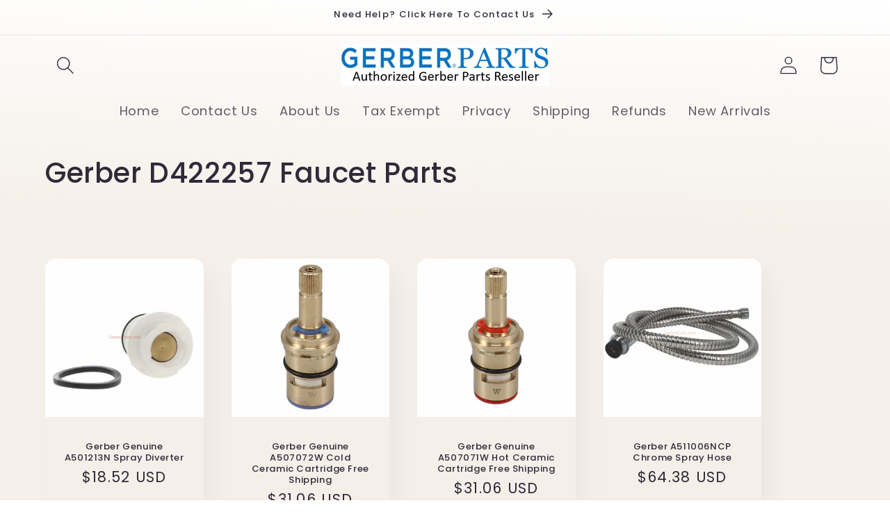

--- FILE ---
content_type: text/html; charset=utf-8
request_url: https://gerberparts.com/collections/gerber-d422257-faucet-parts
body_size: 20525
content:
<!doctype html>
<html class="no-js" lang="en">
  <head>
    <meta charset="utf-8">
    <meta http-equiv="X-UA-Compatible" content="IE=edge">
    <meta name="viewport" content="width=device-width,initial-scale=1">
    <meta name="theme-color" content="">
    <link rel="canonical" href="https://gerberparts.com/collections/gerber-d422257-faucet-parts"><link rel="icon" type="image/png" href="//gerberparts.com/cdn/shop/files/gerber.jpg?crop=center&height=32&v=1701357867&width=32"><link rel="preconnect" href="https://fonts.shopifycdn.com" crossorigin><title>
      Gerber D422257 Faucet Parts
 &ndash; gerberparts</title>

    

    

<meta property="og:site_name" content="gerberparts">
<meta property="og:url" content="https://gerberparts.com/collections/gerber-d422257-faucet-parts">
<meta property="og:title" content="Gerber D422257 Faucet Parts">
<meta property="og:type" content="website">
<meta property="og:description" content="gerberparts"><meta name="twitter:card" content="summary_large_image">
<meta name="twitter:title" content="Gerber D422257 Faucet Parts">
<meta name="twitter:description" content="gerberparts">


    <script src="//gerberparts.com/cdn/shop/t/9/assets/constants.js?v=58251544750838685771701105255" defer="defer"></script>
    <script src="//gerberparts.com/cdn/shop/t/9/assets/pubsub.js?v=158357773527763999511701105255" defer="defer"></script>
    <script src="//gerberparts.com/cdn/shop/t/9/assets/global.js?v=113367515774722599301701105255" defer="defer"></script><script src="//gerberparts.com/cdn/shop/t/9/assets/animations.js?v=88693664871331136111701105254" defer="defer"></script><script>window.performance && window.performance.mark && window.performance.mark('shopify.content_for_header.start');</script><meta id="shopify-digital-wallet" name="shopify-digital-wallet" content="/29550116923/digital_wallets/dialog">
<meta name="shopify-checkout-api-token" content="90e35620f7aef70c1a8bb8ba70f5322a">
<meta id="in-context-paypal-metadata" data-shop-id="29550116923" data-venmo-supported="false" data-environment="production" data-locale="en_US" data-paypal-v4="true" data-currency="USD">
<link rel="alternate" type="application/atom+xml" title="Feed" href="/collections/gerber-d422257-faucet-parts.atom" />
<link rel="alternate" type="application/json+oembed" href="https://gerberparts.com/collections/gerber-d422257-faucet-parts.oembed">
<script async="async" src="/checkouts/internal/preloads.js?locale=en-US"></script>
<link rel="preconnect" href="https://shop.app" crossorigin="anonymous">
<script async="async" src="https://shop.app/checkouts/internal/preloads.js?locale=en-US&shop_id=29550116923" crossorigin="anonymous"></script>
<script id="apple-pay-shop-capabilities" type="application/json">{"shopId":29550116923,"countryCode":"US","currencyCode":"USD","merchantCapabilities":["supports3DS"],"merchantId":"gid:\/\/shopify\/Shop\/29550116923","merchantName":"gerberparts","requiredBillingContactFields":["postalAddress","email"],"requiredShippingContactFields":["postalAddress","email"],"shippingType":"shipping","supportedNetworks":["visa","masterCard","amex","discover","elo","jcb"],"total":{"type":"pending","label":"gerberparts","amount":"1.00"},"shopifyPaymentsEnabled":true,"supportsSubscriptions":true}</script>
<script id="shopify-features" type="application/json">{"accessToken":"90e35620f7aef70c1a8bb8ba70f5322a","betas":["rich-media-storefront-analytics"],"domain":"gerberparts.com","predictiveSearch":true,"shopId":29550116923,"locale":"en"}</script>
<script>var Shopify = Shopify || {};
Shopify.shop = "gerberparts.myshopify.com";
Shopify.locale = "en";
Shopify.currency = {"active":"USD","rate":"1.0"};
Shopify.country = "US";
Shopify.theme = {"name":"Sense","id":137502523619,"schema_name":"Sense","schema_version":"12.0.0","theme_store_id":1356,"role":"main"};
Shopify.theme.handle = "null";
Shopify.theme.style = {"id":null,"handle":null};
Shopify.cdnHost = "gerberparts.com/cdn";
Shopify.routes = Shopify.routes || {};
Shopify.routes.root = "/";</script>
<script type="module">!function(o){(o.Shopify=o.Shopify||{}).modules=!0}(window);</script>
<script>!function(o){function n(){var o=[];function n(){o.push(Array.prototype.slice.apply(arguments))}return n.q=o,n}var t=o.Shopify=o.Shopify||{};t.loadFeatures=n(),t.autoloadFeatures=n()}(window);</script>
<script>
  window.ShopifyPay = window.ShopifyPay || {};
  window.ShopifyPay.apiHost = "shop.app\/pay";
  window.ShopifyPay.redirectState = null;
</script>
<script id="shop-js-analytics" type="application/json">{"pageType":"collection"}</script>
<script defer="defer" async type="module" src="//gerberparts.com/cdn/shopifycloud/shop-js/modules/v2/client.init-shop-cart-sync_C5BV16lS.en.esm.js"></script>
<script defer="defer" async type="module" src="//gerberparts.com/cdn/shopifycloud/shop-js/modules/v2/chunk.common_CygWptCX.esm.js"></script>
<script type="module">
  await import("//gerberparts.com/cdn/shopifycloud/shop-js/modules/v2/client.init-shop-cart-sync_C5BV16lS.en.esm.js");
await import("//gerberparts.com/cdn/shopifycloud/shop-js/modules/v2/chunk.common_CygWptCX.esm.js");

  window.Shopify.SignInWithShop?.initShopCartSync?.({"fedCMEnabled":true,"windoidEnabled":true});

</script>
<script>
  window.Shopify = window.Shopify || {};
  if (!window.Shopify.featureAssets) window.Shopify.featureAssets = {};
  window.Shopify.featureAssets['shop-js'] = {"shop-cart-sync":["modules/v2/client.shop-cart-sync_ZFArdW7E.en.esm.js","modules/v2/chunk.common_CygWptCX.esm.js"],"init-fed-cm":["modules/v2/client.init-fed-cm_CmiC4vf6.en.esm.js","modules/v2/chunk.common_CygWptCX.esm.js"],"shop-button":["modules/v2/client.shop-button_tlx5R9nI.en.esm.js","modules/v2/chunk.common_CygWptCX.esm.js"],"shop-cash-offers":["modules/v2/client.shop-cash-offers_DOA2yAJr.en.esm.js","modules/v2/chunk.common_CygWptCX.esm.js","modules/v2/chunk.modal_D71HUcav.esm.js"],"init-windoid":["modules/v2/client.init-windoid_sURxWdc1.en.esm.js","modules/v2/chunk.common_CygWptCX.esm.js"],"shop-toast-manager":["modules/v2/client.shop-toast-manager_ClPi3nE9.en.esm.js","modules/v2/chunk.common_CygWptCX.esm.js"],"init-shop-email-lookup-coordinator":["modules/v2/client.init-shop-email-lookup-coordinator_B8hsDcYM.en.esm.js","modules/v2/chunk.common_CygWptCX.esm.js"],"init-shop-cart-sync":["modules/v2/client.init-shop-cart-sync_C5BV16lS.en.esm.js","modules/v2/chunk.common_CygWptCX.esm.js"],"avatar":["modules/v2/client.avatar_BTnouDA3.en.esm.js"],"pay-button":["modules/v2/client.pay-button_FdsNuTd3.en.esm.js","modules/v2/chunk.common_CygWptCX.esm.js"],"init-customer-accounts":["modules/v2/client.init-customer-accounts_DxDtT_ad.en.esm.js","modules/v2/client.shop-login-button_C5VAVYt1.en.esm.js","modules/v2/chunk.common_CygWptCX.esm.js","modules/v2/chunk.modal_D71HUcav.esm.js"],"init-shop-for-new-customer-accounts":["modules/v2/client.init-shop-for-new-customer-accounts_ChsxoAhi.en.esm.js","modules/v2/client.shop-login-button_C5VAVYt1.en.esm.js","modules/v2/chunk.common_CygWptCX.esm.js","modules/v2/chunk.modal_D71HUcav.esm.js"],"shop-login-button":["modules/v2/client.shop-login-button_C5VAVYt1.en.esm.js","modules/v2/chunk.common_CygWptCX.esm.js","modules/v2/chunk.modal_D71HUcav.esm.js"],"init-customer-accounts-sign-up":["modules/v2/client.init-customer-accounts-sign-up_CPSyQ0Tj.en.esm.js","modules/v2/client.shop-login-button_C5VAVYt1.en.esm.js","modules/v2/chunk.common_CygWptCX.esm.js","modules/v2/chunk.modal_D71HUcav.esm.js"],"shop-follow-button":["modules/v2/client.shop-follow-button_Cva4Ekp9.en.esm.js","modules/v2/chunk.common_CygWptCX.esm.js","modules/v2/chunk.modal_D71HUcav.esm.js"],"checkout-modal":["modules/v2/client.checkout-modal_BPM8l0SH.en.esm.js","modules/v2/chunk.common_CygWptCX.esm.js","modules/v2/chunk.modal_D71HUcav.esm.js"],"lead-capture":["modules/v2/client.lead-capture_Bi8yE_yS.en.esm.js","modules/v2/chunk.common_CygWptCX.esm.js","modules/v2/chunk.modal_D71HUcav.esm.js"],"shop-login":["modules/v2/client.shop-login_D6lNrXab.en.esm.js","modules/v2/chunk.common_CygWptCX.esm.js","modules/v2/chunk.modal_D71HUcav.esm.js"],"payment-terms":["modules/v2/client.payment-terms_CZxnsJam.en.esm.js","modules/v2/chunk.common_CygWptCX.esm.js","modules/v2/chunk.modal_D71HUcav.esm.js"]};
</script>
<script id="__st">var __st={"a":29550116923,"offset":-21600,"reqid":"eefdbe8d-6786-4823-9ebe-f16104fa4a6c-1768715339","pageurl":"gerberparts.com\/collections\/gerber-d422257-faucet-parts","u":"25916d28d808","p":"collection","rtyp":"collection","rid":418147172579};</script>
<script>window.ShopifyPaypalV4VisibilityTracking = true;</script>
<script id="captcha-bootstrap">!function(){'use strict';const t='contact',e='account',n='new_comment',o=[[t,t],['blogs',n],['comments',n],[t,'customer']],c=[[e,'customer_login'],[e,'guest_login'],[e,'recover_customer_password'],[e,'create_customer']],r=t=>t.map((([t,e])=>`form[action*='/${t}']:not([data-nocaptcha='true']) input[name='form_type'][value='${e}']`)).join(','),a=t=>()=>t?[...document.querySelectorAll(t)].map((t=>t.form)):[];function s(){const t=[...o],e=r(t);return a(e)}const i='password',u='form_key',d=['recaptcha-v3-token','g-recaptcha-response','h-captcha-response',i],f=()=>{try{return window.sessionStorage}catch{return}},m='__shopify_v',_=t=>t.elements[u];function p(t,e,n=!1){try{const o=window.sessionStorage,c=JSON.parse(o.getItem(e)),{data:r}=function(t){const{data:e,action:n}=t;return t[m]||n?{data:e,action:n}:{data:t,action:n}}(c);for(const[e,n]of Object.entries(r))t.elements[e]&&(t.elements[e].value=n);n&&o.removeItem(e)}catch(o){console.error('form repopulation failed',{error:o})}}const l='form_type',E='cptcha';function T(t){t.dataset[E]=!0}const w=window,h=w.document,L='Shopify',v='ce_forms',y='captcha';let A=!1;((t,e)=>{const n=(g='f06e6c50-85a8-45c8-87d0-21a2b65856fe',I='https://cdn.shopify.com/shopifycloud/storefront-forms-hcaptcha/ce_storefront_forms_captcha_hcaptcha.v1.5.2.iife.js',D={infoText:'Protected by hCaptcha',privacyText:'Privacy',termsText:'Terms'},(t,e,n)=>{const o=w[L][v],c=o.bindForm;if(c)return c(t,g,e,D).then(n);var r;o.q.push([[t,g,e,D],n]),r=I,A||(h.body.append(Object.assign(h.createElement('script'),{id:'captcha-provider',async:!0,src:r})),A=!0)});var g,I,D;w[L]=w[L]||{},w[L][v]=w[L][v]||{},w[L][v].q=[],w[L][y]=w[L][y]||{},w[L][y].protect=function(t,e){n(t,void 0,e),T(t)},Object.freeze(w[L][y]),function(t,e,n,w,h,L){const[v,y,A,g]=function(t,e,n){const i=e?o:[],u=t?c:[],d=[...i,...u],f=r(d),m=r(i),_=r(d.filter((([t,e])=>n.includes(e))));return[a(f),a(m),a(_),s()]}(w,h,L),I=t=>{const e=t.target;return e instanceof HTMLFormElement?e:e&&e.form},D=t=>v().includes(t);t.addEventListener('submit',(t=>{const e=I(t);if(!e)return;const n=D(e)&&!e.dataset.hcaptchaBound&&!e.dataset.recaptchaBound,o=_(e),c=g().includes(e)&&(!o||!o.value);(n||c)&&t.preventDefault(),c&&!n&&(function(t){try{if(!f())return;!function(t){const e=f();if(!e)return;const n=_(t);if(!n)return;const o=n.value;o&&e.removeItem(o)}(t);const e=Array.from(Array(32),(()=>Math.random().toString(36)[2])).join('');!function(t,e){_(t)||t.append(Object.assign(document.createElement('input'),{type:'hidden',name:u})),t.elements[u].value=e}(t,e),function(t,e){const n=f();if(!n)return;const o=[...t.querySelectorAll(`input[type='${i}']`)].map((({name:t})=>t)),c=[...d,...o],r={};for(const[a,s]of new FormData(t).entries())c.includes(a)||(r[a]=s);n.setItem(e,JSON.stringify({[m]:1,action:t.action,data:r}))}(t,e)}catch(e){console.error('failed to persist form',e)}}(e),e.submit())}));const S=(t,e)=>{t&&!t.dataset[E]&&(n(t,e.some((e=>e===t))),T(t))};for(const o of['focusin','change'])t.addEventListener(o,(t=>{const e=I(t);D(e)&&S(e,y())}));const B=e.get('form_key'),M=e.get(l),P=B&&M;t.addEventListener('DOMContentLoaded',(()=>{const t=y();if(P)for(const e of t)e.elements[l].value===M&&p(e,B);[...new Set([...A(),...v().filter((t=>'true'===t.dataset.shopifyCaptcha))])].forEach((e=>S(e,t)))}))}(h,new URLSearchParams(w.location.search),n,t,e,['guest_login'])})(!0,!0)}();</script>
<script integrity="sha256-4kQ18oKyAcykRKYeNunJcIwy7WH5gtpwJnB7kiuLZ1E=" data-source-attribution="shopify.loadfeatures" defer="defer" src="//gerberparts.com/cdn/shopifycloud/storefront/assets/storefront/load_feature-a0a9edcb.js" crossorigin="anonymous"></script>
<script crossorigin="anonymous" defer="defer" src="//gerberparts.com/cdn/shopifycloud/storefront/assets/shopify_pay/storefront-65b4c6d7.js?v=20250812"></script>
<script data-source-attribution="shopify.dynamic_checkout.dynamic.init">var Shopify=Shopify||{};Shopify.PaymentButton=Shopify.PaymentButton||{isStorefrontPortableWallets:!0,init:function(){window.Shopify.PaymentButton.init=function(){};var t=document.createElement("script");t.src="https://gerberparts.com/cdn/shopifycloud/portable-wallets/latest/portable-wallets.en.js",t.type="module",document.head.appendChild(t)}};
</script>
<script data-source-attribution="shopify.dynamic_checkout.buyer_consent">
  function portableWalletsHideBuyerConsent(e){var t=document.getElementById("shopify-buyer-consent"),n=document.getElementById("shopify-subscription-policy-button");t&&n&&(t.classList.add("hidden"),t.setAttribute("aria-hidden","true"),n.removeEventListener("click",e))}function portableWalletsShowBuyerConsent(e){var t=document.getElementById("shopify-buyer-consent"),n=document.getElementById("shopify-subscription-policy-button");t&&n&&(t.classList.remove("hidden"),t.removeAttribute("aria-hidden"),n.addEventListener("click",e))}window.Shopify?.PaymentButton&&(window.Shopify.PaymentButton.hideBuyerConsent=portableWalletsHideBuyerConsent,window.Shopify.PaymentButton.showBuyerConsent=portableWalletsShowBuyerConsent);
</script>
<script data-source-attribution="shopify.dynamic_checkout.cart.bootstrap">document.addEventListener("DOMContentLoaded",(function(){function t(){return document.querySelector("shopify-accelerated-checkout-cart, shopify-accelerated-checkout")}if(t())Shopify.PaymentButton.init();else{new MutationObserver((function(e,n){t()&&(Shopify.PaymentButton.init(),n.disconnect())})).observe(document.body,{childList:!0,subtree:!0})}}));
</script>
<link id="shopify-accelerated-checkout-styles" rel="stylesheet" media="screen" href="https://gerberparts.com/cdn/shopifycloud/portable-wallets/latest/accelerated-checkout-backwards-compat.css" crossorigin="anonymous">
<style id="shopify-accelerated-checkout-cart">
        #shopify-buyer-consent {
  margin-top: 1em;
  display: inline-block;
  width: 100%;
}

#shopify-buyer-consent.hidden {
  display: none;
}

#shopify-subscription-policy-button {
  background: none;
  border: none;
  padding: 0;
  text-decoration: underline;
  font-size: inherit;
  cursor: pointer;
}

#shopify-subscription-policy-button::before {
  box-shadow: none;
}

      </style>
<script id="sections-script" data-sections="header" defer="defer" src="//gerberparts.com/cdn/shop/t/9/compiled_assets/scripts.js?v=1007"></script>
<script>window.performance && window.performance.mark && window.performance.mark('shopify.content_for_header.end');</script>


    <style data-shopify>
      @font-face {
  font-family: Poppins;
  font-weight: 400;
  font-style: normal;
  font-display: swap;
  src: url("//gerberparts.com/cdn/fonts/poppins/poppins_n4.0ba78fa5af9b0e1a374041b3ceaadf0a43b41362.woff2") format("woff2"),
       url("//gerberparts.com/cdn/fonts/poppins/poppins_n4.214741a72ff2596839fc9760ee7a770386cf16ca.woff") format("woff");
}

      @font-face {
  font-family: Poppins;
  font-weight: 700;
  font-style: normal;
  font-display: swap;
  src: url("//gerberparts.com/cdn/fonts/poppins/poppins_n7.56758dcf284489feb014a026f3727f2f20a54626.woff2") format("woff2"),
       url("//gerberparts.com/cdn/fonts/poppins/poppins_n7.f34f55d9b3d3205d2cd6f64955ff4b36f0cfd8da.woff") format("woff");
}

      @font-face {
  font-family: Poppins;
  font-weight: 400;
  font-style: italic;
  font-display: swap;
  src: url("//gerberparts.com/cdn/fonts/poppins/poppins_i4.846ad1e22474f856bd6b81ba4585a60799a9f5d2.woff2") format("woff2"),
       url("//gerberparts.com/cdn/fonts/poppins/poppins_i4.56b43284e8b52fc64c1fd271f289a39e8477e9ec.woff") format("woff");
}

      @font-face {
  font-family: Poppins;
  font-weight: 700;
  font-style: italic;
  font-display: swap;
  src: url("//gerberparts.com/cdn/fonts/poppins/poppins_i7.42fd71da11e9d101e1e6c7932199f925f9eea42d.woff2") format("woff2"),
       url("//gerberparts.com/cdn/fonts/poppins/poppins_i7.ec8499dbd7616004e21155106d13837fff4cf556.woff") format("woff");
}

      @font-face {
  font-family: Poppins;
  font-weight: 500;
  font-style: normal;
  font-display: swap;
  src: url("//gerberparts.com/cdn/fonts/poppins/poppins_n5.ad5b4b72b59a00358afc706450c864c3c8323842.woff2") format("woff2"),
       url("//gerberparts.com/cdn/fonts/poppins/poppins_n5.33757fdf985af2d24b32fcd84c9a09224d4b2c39.woff") format("woff");
}


      
        :root,
        .color-background-1 {
          --color-background: 255,255,255;
        
          --gradient-background: linear-gradient(182deg, rgba(255, 255, 255, 1), rgba(245, 240, 233, 1) 44%);
        

        

        --color-foreground: 46,42,57;
        --color-background-contrast: 191,191,191;
        --color-shadow: 46,42,57;
        --color-button: 155,4,111;
        --color-button-text: 253,251,247;
        --color-secondary-button: 255,255,255;
        --color-secondary-button-text: 46,42,57;
        --color-link: 46,42,57;
        --color-badge-foreground: 46,42,57;
        --color-badge-background: 255,255,255;
        --color-badge-border: 46,42,57;
        --payment-terms-background-color: rgb(255 255 255);
      }
      
        
        .color-background-2 {
          --color-background: 233,233,233;
        
          --gradient-background: radial-gradient(rgba(255, 229, 229, 1), rgba(255, 255, 255, 0), rgba(255, 255, 255, 1));
        

        

        --color-foreground: 46,42,57;
        --color-background-contrast: 169,169,169;
        --color-shadow: 46,42,57;
        --color-button: 46,42,57;
        --color-button-text: 237,255,167;
        --color-secondary-button: 233,233,233;
        --color-secondary-button-text: 46,42,57;
        --color-link: 46,42,57;
        --color-badge-foreground: 46,42,57;
        --color-badge-background: 233,233,233;
        --color-badge-border: 46,42,57;
        --payment-terms-background-color: rgb(233 233 233);
      }
      
        
        .color-inverse {
          --color-background: 46,42,57;
        
          --gradient-background: #2e2a39;
        

        

        --color-foreground: 253,251,247;
        --color-background-contrast: 58,53,72;
        --color-shadow: 46,42,57;
        --color-button: 253,251,247;
        --color-button-text: 46,42,57;
        --color-secondary-button: 46,42,57;
        --color-secondary-button-text: 253,251,247;
        --color-link: 253,251,247;
        --color-badge-foreground: 253,251,247;
        --color-badge-background: 46,42,57;
        --color-badge-border: 253,251,247;
        --payment-terms-background-color: rgb(46 42 57);
      }
      
        
        .color-accent-1 {
          --color-background: 155,4,111;
        
          --gradient-background: #9b046f;
        

        

        --color-foreground: 253,251,247;
        --color-background-contrast: 180,5,129;
        --color-shadow: 46,42,57;
        --color-button: 253,251,247;
        --color-button-text: 155,4,111;
        --color-secondary-button: 155,4,111;
        --color-secondary-button-text: 253,251,247;
        --color-link: 253,251,247;
        --color-badge-foreground: 253,251,247;
        --color-badge-background: 155,4,111;
        --color-badge-border: 253,251,247;
        --payment-terms-background-color: rgb(155 4 111);
      }
      
        
        .color-accent-2 {
          --color-background: 94,54,83;
        
          --gradient-background: linear-gradient(320deg, rgba(134, 16, 106, 1), rgba(94, 54, 83, 1) 100%);
        

        

        --color-foreground: 253,251,247;
        --color-background-contrast: 13,7,11;
        --color-shadow: 46,42,57;
        --color-button: 253,251,247;
        --color-button-text: 94,54,83;
        --color-secondary-button: 94,54,83;
        --color-secondary-button-text: 253,251,247;
        --color-link: 253,251,247;
        --color-badge-foreground: 253,251,247;
        --color-badge-background: 94,54,83;
        --color-badge-border: 253,251,247;
        --payment-terms-background-color: rgb(94 54 83);
      }
      

      body, .color-background-1, .color-background-2, .color-inverse, .color-accent-1, .color-accent-2 {
        color: rgba(var(--color-foreground), 0.75);
        background-color: rgb(var(--color-background));
      }

      :root {
        --font-body-family: Poppins, sans-serif;
        --font-body-style: normal;
        --font-body-weight: 400;
        --font-body-weight-bold: 700;

        --font-heading-family: Poppins, sans-serif;
        --font-heading-style: normal;
        --font-heading-weight: 500;

        --font-body-scale: 1.3;
        --font-heading-scale: 0.7692307692307693;

        --media-padding: px;
        --media-border-opacity: 0.1;
        --media-border-width: 0px;
        --media-radius: 12px;
        --media-shadow-opacity: 0.1;
        --media-shadow-horizontal-offset: 10px;
        --media-shadow-vertical-offset: 12px;
        --media-shadow-blur-radius: 20px;
        --media-shadow-visible: 1;

        --page-width: 120rem;
        --page-width-margin: 0rem;

        --product-card-image-padding: 0.0rem;
        --product-card-corner-radius: 1.2rem;
        --product-card-text-alignment: center;
        --product-card-border-width: 0.0rem;
        --product-card-border-opacity: 0.1;
        --product-card-shadow-opacity: 0.05;
        --product-card-shadow-visible: 1;
        --product-card-shadow-horizontal-offset: 1.0rem;
        --product-card-shadow-vertical-offset: 1.0rem;
        --product-card-shadow-blur-radius: 3.5rem;

        --collection-card-image-padding: 0.0rem;
        --collection-card-corner-radius: 1.2rem;
        --collection-card-text-alignment: center;
        --collection-card-border-width: 0.0rem;
        --collection-card-border-opacity: 0.1;
        --collection-card-shadow-opacity: 0.05;
        --collection-card-shadow-visible: 1;
        --collection-card-shadow-horizontal-offset: 1.0rem;
        --collection-card-shadow-vertical-offset: 1.0rem;
        --collection-card-shadow-blur-radius: 3.5rem;

        --blog-card-image-padding: 0.0rem;
        --blog-card-corner-radius: 1.2rem;
        --blog-card-text-alignment: center;
        --blog-card-border-width: 0.0rem;
        --blog-card-border-opacity: 0.1;
        --blog-card-shadow-opacity: 0.05;
        --blog-card-shadow-visible: 1;
        --blog-card-shadow-horizontal-offset: 1.0rem;
        --blog-card-shadow-vertical-offset: 1.0rem;
        --blog-card-shadow-blur-radius: 3.5rem;

        --badge-corner-radius: 2.0rem;

        --popup-border-width: 1px;
        --popup-border-opacity: 0.1;
        --popup-corner-radius: 22px;
        --popup-shadow-opacity: 0.1;
        --popup-shadow-horizontal-offset: 10px;
        --popup-shadow-vertical-offset: 12px;
        --popup-shadow-blur-radius: 20px;

        --drawer-border-width: 1px;
        --drawer-border-opacity: 0.1;
        --drawer-shadow-opacity: 0.0;
        --drawer-shadow-horizontal-offset: 0px;
        --drawer-shadow-vertical-offset: 4px;
        --drawer-shadow-blur-radius: 5px;

        --spacing-sections-desktop: 36px;
        --spacing-sections-mobile: 25px;

        --grid-desktop-vertical-spacing: 40px;
        --grid-desktop-horizontal-spacing: 40px;
        --grid-mobile-vertical-spacing: 20px;
        --grid-mobile-horizontal-spacing: 20px;

        --text-boxes-border-opacity: 0.1;
        --text-boxes-border-width: 0px;
        --text-boxes-radius: 24px;
        --text-boxes-shadow-opacity: 0.0;
        --text-boxes-shadow-visible: 0;
        --text-boxes-shadow-horizontal-offset: 10px;
        --text-boxes-shadow-vertical-offset: 12px;
        --text-boxes-shadow-blur-radius: 20px;

        --buttons-radius: 10px;
        --buttons-radius-outset: 11px;
        --buttons-border-width: 1px;
        --buttons-border-opacity: 0.55;
        --buttons-shadow-opacity: 0.0;
        --buttons-shadow-visible: 0;
        --buttons-shadow-horizontal-offset: 0px;
        --buttons-shadow-vertical-offset: 4px;
        --buttons-shadow-blur-radius: 5px;
        --buttons-border-offset: 0.3px;

        --inputs-radius: 10px;
        --inputs-border-width: 1px;
        --inputs-border-opacity: 0.55;
        --inputs-shadow-opacity: 0.0;
        --inputs-shadow-horizontal-offset: 0px;
        --inputs-margin-offset: 0px;
        --inputs-shadow-vertical-offset: 4px;
        --inputs-shadow-blur-radius: 5px;
        --inputs-radius-outset: 11px;

        --variant-pills-radius: 10px;
        --variant-pills-border-width: 0px;
        --variant-pills-border-opacity: 0.1;
        --variant-pills-shadow-opacity: 0.0;
        --variant-pills-shadow-horizontal-offset: 0px;
        --variant-pills-shadow-vertical-offset: 4px;
        --variant-pills-shadow-blur-radius: 5px;
      }

      *,
      *::before,
      *::after {
        box-sizing: inherit;
      }

      html {
        box-sizing: border-box;
        font-size: calc(var(--font-body-scale) * 62.5%);
        height: 100%;
      }

      body {
        display: grid;
        grid-template-rows: auto auto 1fr auto;
        grid-template-columns: 100%;
        min-height: 100%;
        margin: 0;
        font-size: 1.5rem;
        letter-spacing: 0.06rem;
        line-height: calc(1 + 0.8 / var(--font-body-scale));
        font-family: var(--font-body-family);
        font-style: var(--font-body-style);
        font-weight: var(--font-body-weight);
      }

      @media screen and (min-width: 750px) {
        body {
          font-size: 1.6rem;
        }
      }
    </style>

    <link href="//gerberparts.com/cdn/shop/t/9/assets/base.css?v=127867003511637661291701105254" rel="stylesheet" type="text/css" media="all" />
<link rel="preload" as="font" href="//gerberparts.com/cdn/fonts/poppins/poppins_n4.0ba78fa5af9b0e1a374041b3ceaadf0a43b41362.woff2" type="font/woff2" crossorigin><link rel="preload" as="font" href="//gerberparts.com/cdn/fonts/poppins/poppins_n5.ad5b4b72b59a00358afc706450c864c3c8323842.woff2" type="font/woff2" crossorigin><link href="//gerberparts.com/cdn/shop/t/9/assets/component-localization-form.css?v=143319823105703127341701105254" rel="stylesheet" type="text/css" media="all" />
      <script src="//gerberparts.com/cdn/shop/t/9/assets/localization-form.js?v=161644695336821385561701105255" defer="defer"></script><link
        rel="stylesheet"
        href="//gerberparts.com/cdn/shop/t/9/assets/component-predictive-search.css?v=118923337488134913561701105254"
        media="print"
        onload="this.media='all'"
      ><script>
      document.documentElement.className = document.documentElement.className.replace('no-js', 'js');
      if (Shopify.designMode) {
        document.documentElement.classList.add('shopify-design-mode');
      }
    </script>
  <link href="https://monorail-edge.shopifysvc.com" rel="dns-prefetch">
<script>(function(){if ("sendBeacon" in navigator && "performance" in window) {try {var session_token_from_headers = performance.getEntriesByType('navigation')[0].serverTiming.find(x => x.name == '_s').description;} catch {var session_token_from_headers = undefined;}var session_cookie_matches = document.cookie.match(/_shopify_s=([^;]*)/);var session_token_from_cookie = session_cookie_matches && session_cookie_matches.length === 2 ? session_cookie_matches[1] : "";var session_token = session_token_from_headers || session_token_from_cookie || "";function handle_abandonment_event(e) {var entries = performance.getEntries().filter(function(entry) {return /monorail-edge.shopifysvc.com/.test(entry.name);});if (!window.abandonment_tracked && entries.length === 0) {window.abandonment_tracked = true;var currentMs = Date.now();var navigation_start = performance.timing.navigationStart;var payload = {shop_id: 29550116923,url: window.location.href,navigation_start,duration: currentMs - navigation_start,session_token,page_type: "collection"};window.navigator.sendBeacon("https://monorail-edge.shopifysvc.com/v1/produce", JSON.stringify({schema_id: "online_store_buyer_site_abandonment/1.1",payload: payload,metadata: {event_created_at_ms: currentMs,event_sent_at_ms: currentMs}}));}}window.addEventListener('pagehide', handle_abandonment_event);}}());</script>
<script id="web-pixels-manager-setup">(function e(e,d,r,n,o){if(void 0===o&&(o={}),!Boolean(null===(a=null===(i=window.Shopify)||void 0===i?void 0:i.analytics)||void 0===a?void 0:a.replayQueue)){var i,a;window.Shopify=window.Shopify||{};var t=window.Shopify;t.analytics=t.analytics||{};var s=t.analytics;s.replayQueue=[],s.publish=function(e,d,r){return s.replayQueue.push([e,d,r]),!0};try{self.performance.mark("wpm:start")}catch(e){}var l=function(){var e={modern:/Edge?\/(1{2}[4-9]|1[2-9]\d|[2-9]\d{2}|\d{4,})\.\d+(\.\d+|)|Firefox\/(1{2}[4-9]|1[2-9]\d|[2-9]\d{2}|\d{4,})\.\d+(\.\d+|)|Chrom(ium|e)\/(9{2}|\d{3,})\.\d+(\.\d+|)|(Maci|X1{2}).+ Version\/(15\.\d+|(1[6-9]|[2-9]\d|\d{3,})\.\d+)([,.]\d+|)( \(\w+\)|)( Mobile\/\w+|) Safari\/|Chrome.+OPR\/(9{2}|\d{3,})\.\d+\.\d+|(CPU[ +]OS|iPhone[ +]OS|CPU[ +]iPhone|CPU IPhone OS|CPU iPad OS)[ +]+(15[._]\d+|(1[6-9]|[2-9]\d|\d{3,})[._]\d+)([._]\d+|)|Android:?[ /-](13[3-9]|1[4-9]\d|[2-9]\d{2}|\d{4,})(\.\d+|)(\.\d+|)|Android.+Firefox\/(13[5-9]|1[4-9]\d|[2-9]\d{2}|\d{4,})\.\d+(\.\d+|)|Android.+Chrom(ium|e)\/(13[3-9]|1[4-9]\d|[2-9]\d{2}|\d{4,})\.\d+(\.\d+|)|SamsungBrowser\/([2-9]\d|\d{3,})\.\d+/,legacy:/Edge?\/(1[6-9]|[2-9]\d|\d{3,})\.\d+(\.\d+|)|Firefox\/(5[4-9]|[6-9]\d|\d{3,})\.\d+(\.\d+|)|Chrom(ium|e)\/(5[1-9]|[6-9]\d|\d{3,})\.\d+(\.\d+|)([\d.]+$|.*Safari\/(?![\d.]+ Edge\/[\d.]+$))|(Maci|X1{2}).+ Version\/(10\.\d+|(1[1-9]|[2-9]\d|\d{3,})\.\d+)([,.]\d+|)( \(\w+\)|)( Mobile\/\w+|) Safari\/|Chrome.+OPR\/(3[89]|[4-9]\d|\d{3,})\.\d+\.\d+|(CPU[ +]OS|iPhone[ +]OS|CPU[ +]iPhone|CPU IPhone OS|CPU iPad OS)[ +]+(10[._]\d+|(1[1-9]|[2-9]\d|\d{3,})[._]\d+)([._]\d+|)|Android:?[ /-](13[3-9]|1[4-9]\d|[2-9]\d{2}|\d{4,})(\.\d+|)(\.\d+|)|Mobile Safari.+OPR\/([89]\d|\d{3,})\.\d+\.\d+|Android.+Firefox\/(13[5-9]|1[4-9]\d|[2-9]\d{2}|\d{4,})\.\d+(\.\d+|)|Android.+Chrom(ium|e)\/(13[3-9]|1[4-9]\d|[2-9]\d{2}|\d{4,})\.\d+(\.\d+|)|Android.+(UC? ?Browser|UCWEB|U3)[ /]?(15\.([5-9]|\d{2,})|(1[6-9]|[2-9]\d|\d{3,})\.\d+)\.\d+|SamsungBrowser\/(5\.\d+|([6-9]|\d{2,})\.\d+)|Android.+MQ{2}Browser\/(14(\.(9|\d{2,})|)|(1[5-9]|[2-9]\d|\d{3,})(\.\d+|))(\.\d+|)|K[Aa][Ii]OS\/(3\.\d+|([4-9]|\d{2,})\.\d+)(\.\d+|)/},d=e.modern,r=e.legacy,n=navigator.userAgent;return n.match(d)?"modern":n.match(r)?"legacy":"unknown"}(),u="modern"===l?"modern":"legacy",c=(null!=n?n:{modern:"",legacy:""})[u],f=function(e){return[e.baseUrl,"/wpm","/b",e.hashVersion,"modern"===e.buildTarget?"m":"l",".js"].join("")}({baseUrl:d,hashVersion:r,buildTarget:u}),m=function(e){var d=e.version,r=e.bundleTarget,n=e.surface,o=e.pageUrl,i=e.monorailEndpoint;return{emit:function(e){var a=e.status,t=e.errorMsg,s=(new Date).getTime(),l=JSON.stringify({metadata:{event_sent_at_ms:s},events:[{schema_id:"web_pixels_manager_load/3.1",payload:{version:d,bundle_target:r,page_url:o,status:a,surface:n,error_msg:t},metadata:{event_created_at_ms:s}}]});if(!i)return console&&console.warn&&console.warn("[Web Pixels Manager] No Monorail endpoint provided, skipping logging."),!1;try{return self.navigator.sendBeacon.bind(self.navigator)(i,l)}catch(e){}var u=new XMLHttpRequest;try{return u.open("POST",i,!0),u.setRequestHeader("Content-Type","text/plain"),u.send(l),!0}catch(e){return console&&console.warn&&console.warn("[Web Pixels Manager] Got an unhandled error while logging to Monorail."),!1}}}}({version:r,bundleTarget:l,surface:e.surface,pageUrl:self.location.href,monorailEndpoint:e.monorailEndpoint});try{o.browserTarget=l,function(e){var d=e.src,r=e.async,n=void 0===r||r,o=e.onload,i=e.onerror,a=e.sri,t=e.scriptDataAttributes,s=void 0===t?{}:t,l=document.createElement("script"),u=document.querySelector("head"),c=document.querySelector("body");if(l.async=n,l.src=d,a&&(l.integrity=a,l.crossOrigin="anonymous"),s)for(var f in s)if(Object.prototype.hasOwnProperty.call(s,f))try{l.dataset[f]=s[f]}catch(e){}if(o&&l.addEventListener("load",o),i&&l.addEventListener("error",i),u)u.appendChild(l);else{if(!c)throw new Error("Did not find a head or body element to append the script");c.appendChild(l)}}({src:f,async:!0,onload:function(){if(!function(){var e,d;return Boolean(null===(d=null===(e=window.Shopify)||void 0===e?void 0:e.analytics)||void 0===d?void 0:d.initialized)}()){var d=window.webPixelsManager.init(e)||void 0;if(d){var r=window.Shopify.analytics;r.replayQueue.forEach((function(e){var r=e[0],n=e[1],o=e[2];d.publishCustomEvent(r,n,o)})),r.replayQueue=[],r.publish=d.publishCustomEvent,r.visitor=d.visitor,r.initialized=!0}}},onerror:function(){return m.emit({status:"failed",errorMsg:"".concat(f," has failed to load")})},sri:function(e){var d=/^sha384-[A-Za-z0-9+/=]+$/;return"string"==typeof e&&d.test(e)}(c)?c:"",scriptDataAttributes:o}),m.emit({status:"loading"})}catch(e){m.emit({status:"failed",errorMsg:(null==e?void 0:e.message)||"Unknown error"})}}})({shopId: 29550116923,storefrontBaseUrl: "https://gerberparts.com",extensionsBaseUrl: "https://extensions.shopifycdn.com/cdn/shopifycloud/web-pixels-manager",monorailEndpoint: "https://monorail-edge.shopifysvc.com/unstable/produce_batch",surface: "storefront-renderer",enabledBetaFlags: ["2dca8a86"],webPixelsConfigList: [{"id":"shopify-app-pixel","configuration":"{}","eventPayloadVersion":"v1","runtimeContext":"STRICT","scriptVersion":"0450","apiClientId":"shopify-pixel","type":"APP","privacyPurposes":["ANALYTICS","MARKETING"]},{"id":"shopify-custom-pixel","eventPayloadVersion":"v1","runtimeContext":"LAX","scriptVersion":"0450","apiClientId":"shopify-pixel","type":"CUSTOM","privacyPurposes":["ANALYTICS","MARKETING"]}],isMerchantRequest: false,initData: {"shop":{"name":"gerberparts","paymentSettings":{"currencyCode":"USD"},"myshopifyDomain":"gerberparts.myshopify.com","countryCode":"US","storefrontUrl":"https:\/\/gerberparts.com"},"customer":null,"cart":null,"checkout":null,"productVariants":[],"purchasingCompany":null},},"https://gerberparts.com/cdn","fcfee988w5aeb613cpc8e4bc33m6693e112",{"modern":"","legacy":""},{"shopId":"29550116923","storefrontBaseUrl":"https:\/\/gerberparts.com","extensionBaseUrl":"https:\/\/extensions.shopifycdn.com\/cdn\/shopifycloud\/web-pixels-manager","surface":"storefront-renderer","enabledBetaFlags":"[\"2dca8a86\"]","isMerchantRequest":"false","hashVersion":"fcfee988w5aeb613cpc8e4bc33m6693e112","publish":"custom","events":"[[\"page_viewed\",{}],[\"collection_viewed\",{\"collection\":{\"id\":\"418147172579\",\"title\":\"Gerber D422257 Faucet Parts\",\"productVariants\":[{\"price\":{\"amount\":18.52,\"currencyCode\":\"USD\"},\"product\":{\"title\":\"Gerber Genuine A501213N Spray Diverter\",\"vendor\":\"Gerber\",\"id\":\"7789898498275\",\"untranslatedTitle\":\"Gerber Genuine A501213N Spray Diverter\",\"url\":\"\/products\/gerber-genuine-a501213n-spray-diverter\",\"type\":\"Plumbing Fixture Hardware \u0026 Parts\"},\"id\":\"43148130812131\",\"image\":{\"src\":\"\/\/gerberparts.com\/cdn\/shop\/products\/Ger-A501213NGER04.jpg?v=1660309038\"},\"sku\":\"GER-A501213N\",\"title\":\"Default Title\",\"untranslatedTitle\":\"Default Title\"},{\"price\":{\"amount\":31.06,\"currencyCode\":\"USD\"},\"product\":{\"title\":\"Gerber Genuine A507072W Cold Ceramic Cartridge Free Shipping\",\"vendor\":\"Gerber\",\"id\":\"5802957209764\",\"untranslatedTitle\":\"Gerber Genuine A507072W Cold Ceramic Cartridge Free Shipping\",\"url\":\"\/products\/gerber-genuine-a507072w-cold-ceramic-cartridge-free-shipping\",\"type\":\"Faucet Part\"},\"id\":\"36708344594596\",\"image\":{\"src\":\"\/\/gerberparts.com\/cdn\/shop\/products\/GRI-A507072W01.jpg?v=1620239360\"},\"sku\":\"GRI-A507072W\",\"title\":\"Default Title\",\"untranslatedTitle\":\"Default Title\"},{\"price\":{\"amount\":31.06,\"currencyCode\":\"USD\"},\"product\":{\"title\":\"Gerber Genuine A507071W Hot Ceramic Cartridge Free Shipping\",\"vendor\":\"Gerber\",\"id\":\"5802959896740\",\"untranslatedTitle\":\"Gerber Genuine A507071W Hot Ceramic Cartridge Free Shipping\",\"url\":\"\/products\/gerber-genuine-a507071w-hot-ceramic-cartridge-free-shipping\",\"type\":\"Faucet Part\"},\"id\":\"36708348854436\",\"image\":{\"src\":\"\/\/gerberparts.com\/cdn\/shop\/products\/GER-A507071W01.jpg?v=1620238800\"},\"sku\":\"GRI-A507071W\",\"title\":\"Default Title\",\"untranslatedTitle\":\"Default Title\"},{\"price\":{\"amount\":64.38,\"currencyCode\":\"USD\"},\"product\":{\"title\":\"Gerber A511006NCP Chrome Spray Hose\",\"vendor\":\"Gerber\",\"id\":\"6546121687211\",\"untranslatedTitle\":\"Gerber A511006NCP Chrome Spray Hose\",\"url\":\"\/products\/gerber-a511006ncp-chrome-spray-hose\",\"type\":\"Faucet Part\"},\"id\":\"39284076511403\",\"image\":{\"src\":\"\/\/gerberparts.com\/cdn\/shop\/products\/GRI-A511006NCP01.jpg?v=1617304632\"},\"sku\":\"GRI-A511006NCP\",\"title\":\"Default Title\",\"untranslatedTitle\":\"Default Title\"},{\"price\":{\"amount\":56.36,\"currencyCode\":\"USD\"},\"product\":{\"title\":\"Gerber A503133NCP Chrome Side Spray\",\"vendor\":\"Gerber\",\"id\":\"6546102943915\",\"untranslatedTitle\":\"Gerber A503133NCP Chrome Side Spray\",\"url\":\"\/products\/gerber-a503133ncp-chrome-side-spray\",\"type\":\"Faucet Part\"},\"id\":\"39283999965355\",\"image\":{\"src\":\"\/\/gerberparts.com\/cdn\/shop\/products\/Gerber-A503133NCP01.jpg?v=1615473472\"},\"sku\":\"GER-A503133NCP\",\"title\":\"Default Title\",\"untranslatedTitle\":\"Default Title\"},{\"price\":{\"amount\":78.9,\"currencyCode\":\"USD\"},\"product\":{\"title\":\"Gerber A511006NNP Brushed Nickel Spray Hose\",\"vendor\":\"Gerber\",\"id\":\"8700373172451\",\"untranslatedTitle\":\"Gerber A511006NNP Brushed Nickel Spray Hose\",\"url\":\"\/products\/gerber-a511006nnp-brushed-nickel-spray-hose\",\"type\":\"Faucet Part\"},\"id\":\"45682537627875\",\"image\":{\"src\":\"\/\/gerberparts.com\/cdn\/shop\/files\/GRI-A511006NNPGerber01.jpg?v=1731679595\"},\"sku\":\"GRI-A511006NNP\",\"title\":\"Default Title\",\"untranslatedTitle\":\"Default Title\"},{\"price\":{\"amount\":72.2,\"currencyCode\":\"USD\"},\"product\":{\"title\":\"Gerber A503133NBL Black Side Spary\",\"vendor\":\"Gerber\",\"id\":\"7515211596003\",\"untranslatedTitle\":\"Gerber A503133NBL Black Side Spary\",\"url\":\"\/products\/gerber-a503133nbl-black-side-spary\",\"type\":\"Faucet Part\"},\"id\":\"42321180229859\",\"image\":{\"src\":\"\/\/gerberparts.com\/cdn\/shop\/products\/GER-A503133NBLGER01.jpg?v=1653593029\"},\"sku\":\"GER-A503133NBL\",\"title\":\"Default Title\",\"untranslatedTitle\":\"Default Title\"},{\"price\":{\"amount\":13.55,\"currencyCode\":\"USD\"},\"product\":{\"title\":\"Gerber Genuine A105759N Connecting Hose\",\"vendor\":\"Gerber Plumbing\",\"id\":\"8179235029219\",\"untranslatedTitle\":\"Gerber Genuine A105759N Connecting Hose\",\"url\":\"\/products\/gerber-genuine-a105759n-connecting-hose\",\"type\":\"\"},\"id\":\"44086873981155\",\"image\":{\"src\":\"\/\/gerberparts.com\/cdn\/shop\/files\/GRI-A105759NGerber01.jpg?v=1701795115\"},\"sku\":\"GRI-A105759N\",\"title\":\"Default Title\",\"untranslatedTitle\":\"Default Title\"},{\"price\":{\"amount\":17.77,\"currencyCode\":\"USD\"},\"product\":{\"title\":\"Gerber A016002CP Retainer Nut\",\"vendor\":\"Gerber\",\"id\":\"8179264520419\",\"untranslatedTitle\":\"Gerber A016002CP Retainer Nut\",\"url\":\"\/products\/gerber-a016002cp-retainer-nut\",\"type\":\"\"},\"id\":\"44086931423459\",\"image\":{\"src\":\"\/\/gerberparts.com\/cdn\/shop\/files\/GER-A016002CPGerber01.jpg?v=1701788155\"},\"sku\":\"GRI-A016002CP\",\"title\":\"Default Title\",\"untranslatedTitle\":\"Default Title\"}]}}]]"});</script><script>
  window.ShopifyAnalytics = window.ShopifyAnalytics || {};
  window.ShopifyAnalytics.meta = window.ShopifyAnalytics.meta || {};
  window.ShopifyAnalytics.meta.currency = 'USD';
  var meta = {"products":[{"id":7789898498275,"gid":"gid:\/\/shopify\/Product\/7789898498275","vendor":"Gerber","type":"Plumbing Fixture Hardware \u0026 Parts","handle":"gerber-genuine-a501213n-spray-diverter","variants":[{"id":43148130812131,"price":1852,"name":"Gerber Genuine A501213N Spray Diverter","public_title":null,"sku":"GER-A501213N"}],"remote":false},{"id":5802957209764,"gid":"gid:\/\/shopify\/Product\/5802957209764","vendor":"Gerber","type":"Faucet Part","handle":"gerber-genuine-a507072w-cold-ceramic-cartridge-free-shipping","variants":[{"id":36708344594596,"price":3106,"name":"Gerber Genuine A507072W Cold Ceramic Cartridge Free Shipping","public_title":null,"sku":"GRI-A507072W"}],"remote":false},{"id":5802959896740,"gid":"gid:\/\/shopify\/Product\/5802959896740","vendor":"Gerber","type":"Faucet Part","handle":"gerber-genuine-a507071w-hot-ceramic-cartridge-free-shipping","variants":[{"id":36708348854436,"price":3106,"name":"Gerber Genuine A507071W Hot Ceramic Cartridge Free Shipping","public_title":null,"sku":"GRI-A507071W"}],"remote":false},{"id":6546121687211,"gid":"gid:\/\/shopify\/Product\/6546121687211","vendor":"Gerber","type":"Faucet Part","handle":"gerber-a511006ncp-chrome-spray-hose","variants":[{"id":39284076511403,"price":6438,"name":"Gerber A511006NCP Chrome Spray Hose","public_title":null,"sku":"GRI-A511006NCP"}],"remote":false},{"id":6546102943915,"gid":"gid:\/\/shopify\/Product\/6546102943915","vendor":"Gerber","type":"Faucet Part","handle":"gerber-a503133ncp-chrome-side-spray","variants":[{"id":39283999965355,"price":5636,"name":"Gerber A503133NCP Chrome Side Spray","public_title":null,"sku":"GER-A503133NCP"}],"remote":false},{"id":8700373172451,"gid":"gid:\/\/shopify\/Product\/8700373172451","vendor":"Gerber","type":"Faucet Part","handle":"gerber-a511006nnp-brushed-nickel-spray-hose","variants":[{"id":45682537627875,"price":7890,"name":"Gerber A511006NNP Brushed Nickel Spray Hose","public_title":null,"sku":"GRI-A511006NNP"}],"remote":false},{"id":7515211596003,"gid":"gid:\/\/shopify\/Product\/7515211596003","vendor":"Gerber","type":"Faucet Part","handle":"gerber-a503133nbl-black-side-spary","variants":[{"id":42321180229859,"price":7220,"name":"Gerber A503133NBL Black Side Spary","public_title":null,"sku":"GER-A503133NBL"}],"remote":false},{"id":8179235029219,"gid":"gid:\/\/shopify\/Product\/8179235029219","vendor":"Gerber Plumbing","type":"","handle":"gerber-genuine-a105759n-connecting-hose","variants":[{"id":44086873981155,"price":1355,"name":"Gerber Genuine A105759N Connecting Hose","public_title":null,"sku":"GRI-A105759N"}],"remote":false},{"id":8179264520419,"gid":"gid:\/\/shopify\/Product\/8179264520419","vendor":"Gerber","type":"","handle":"gerber-a016002cp-retainer-nut","variants":[{"id":44086931423459,"price":1777,"name":"Gerber A016002CP Retainer Nut","public_title":null,"sku":"GRI-A016002CP"}],"remote":false}],"page":{"pageType":"collection","resourceType":"collection","resourceId":418147172579,"requestId":"eefdbe8d-6786-4823-9ebe-f16104fa4a6c-1768715339"}};
  for (var attr in meta) {
    window.ShopifyAnalytics.meta[attr] = meta[attr];
  }
</script>
<script class="analytics">
  (function () {
    var customDocumentWrite = function(content) {
      var jquery = null;

      if (window.jQuery) {
        jquery = window.jQuery;
      } else if (window.Checkout && window.Checkout.$) {
        jquery = window.Checkout.$;
      }

      if (jquery) {
        jquery('body').append(content);
      }
    };

    var hasLoggedConversion = function(token) {
      if (token) {
        return document.cookie.indexOf('loggedConversion=' + token) !== -1;
      }
      return false;
    }

    var setCookieIfConversion = function(token) {
      if (token) {
        var twoMonthsFromNow = new Date(Date.now());
        twoMonthsFromNow.setMonth(twoMonthsFromNow.getMonth() + 2);

        document.cookie = 'loggedConversion=' + token + '; expires=' + twoMonthsFromNow;
      }
    }

    var trekkie = window.ShopifyAnalytics.lib = window.trekkie = window.trekkie || [];
    if (trekkie.integrations) {
      return;
    }
    trekkie.methods = [
      'identify',
      'page',
      'ready',
      'track',
      'trackForm',
      'trackLink'
    ];
    trekkie.factory = function(method) {
      return function() {
        var args = Array.prototype.slice.call(arguments);
        args.unshift(method);
        trekkie.push(args);
        return trekkie;
      };
    };
    for (var i = 0; i < trekkie.methods.length; i++) {
      var key = trekkie.methods[i];
      trekkie[key] = trekkie.factory(key);
    }
    trekkie.load = function(config) {
      trekkie.config = config || {};
      trekkie.config.initialDocumentCookie = document.cookie;
      var first = document.getElementsByTagName('script')[0];
      var script = document.createElement('script');
      script.type = 'text/javascript';
      script.onerror = function(e) {
        var scriptFallback = document.createElement('script');
        scriptFallback.type = 'text/javascript';
        scriptFallback.onerror = function(error) {
                var Monorail = {
      produce: function produce(monorailDomain, schemaId, payload) {
        var currentMs = new Date().getTime();
        var event = {
          schema_id: schemaId,
          payload: payload,
          metadata: {
            event_created_at_ms: currentMs,
            event_sent_at_ms: currentMs
          }
        };
        return Monorail.sendRequest("https://" + monorailDomain + "/v1/produce", JSON.stringify(event));
      },
      sendRequest: function sendRequest(endpointUrl, payload) {
        // Try the sendBeacon API
        if (window && window.navigator && typeof window.navigator.sendBeacon === 'function' && typeof window.Blob === 'function' && !Monorail.isIos12()) {
          var blobData = new window.Blob([payload], {
            type: 'text/plain'
          });

          if (window.navigator.sendBeacon(endpointUrl, blobData)) {
            return true;
          } // sendBeacon was not successful

        } // XHR beacon

        var xhr = new XMLHttpRequest();

        try {
          xhr.open('POST', endpointUrl);
          xhr.setRequestHeader('Content-Type', 'text/plain');
          xhr.send(payload);
        } catch (e) {
          console.log(e);
        }

        return false;
      },
      isIos12: function isIos12() {
        return window.navigator.userAgent.lastIndexOf('iPhone; CPU iPhone OS 12_') !== -1 || window.navigator.userAgent.lastIndexOf('iPad; CPU OS 12_') !== -1;
      }
    };
    Monorail.produce('monorail-edge.shopifysvc.com',
      'trekkie_storefront_load_errors/1.1',
      {shop_id: 29550116923,
      theme_id: 137502523619,
      app_name: "storefront",
      context_url: window.location.href,
      source_url: "//gerberparts.com/cdn/s/trekkie.storefront.cd680fe47e6c39ca5d5df5f0a32d569bc48c0f27.min.js"});

        };
        scriptFallback.async = true;
        scriptFallback.src = '//gerberparts.com/cdn/s/trekkie.storefront.cd680fe47e6c39ca5d5df5f0a32d569bc48c0f27.min.js';
        first.parentNode.insertBefore(scriptFallback, first);
      };
      script.async = true;
      script.src = '//gerberparts.com/cdn/s/trekkie.storefront.cd680fe47e6c39ca5d5df5f0a32d569bc48c0f27.min.js';
      first.parentNode.insertBefore(script, first);
    };
    trekkie.load(
      {"Trekkie":{"appName":"storefront","development":false,"defaultAttributes":{"shopId":29550116923,"isMerchantRequest":null,"themeId":137502523619,"themeCityHash":"4226177862474052246","contentLanguage":"en","currency":"USD","eventMetadataId":"c5e79dd4-bbde-40ec-bedc-a80506206dcb"},"isServerSideCookieWritingEnabled":true,"monorailRegion":"shop_domain","enabledBetaFlags":["65f19447"]},"Session Attribution":{},"S2S":{"facebookCapiEnabled":false,"source":"trekkie-storefront-renderer","apiClientId":580111}}
    );

    var loaded = false;
    trekkie.ready(function() {
      if (loaded) return;
      loaded = true;

      window.ShopifyAnalytics.lib = window.trekkie;

      var originalDocumentWrite = document.write;
      document.write = customDocumentWrite;
      try { window.ShopifyAnalytics.merchantGoogleAnalytics.call(this); } catch(error) {};
      document.write = originalDocumentWrite;

      window.ShopifyAnalytics.lib.page(null,{"pageType":"collection","resourceType":"collection","resourceId":418147172579,"requestId":"eefdbe8d-6786-4823-9ebe-f16104fa4a6c-1768715339","shopifyEmitted":true});

      var match = window.location.pathname.match(/checkouts\/(.+)\/(thank_you|post_purchase)/)
      var token = match? match[1]: undefined;
      if (!hasLoggedConversion(token)) {
        setCookieIfConversion(token);
        window.ShopifyAnalytics.lib.track("Viewed Product Category",{"currency":"USD","category":"Collection: gerber-d422257-faucet-parts","collectionName":"gerber-d422257-faucet-parts","collectionId":418147172579,"nonInteraction":true},undefined,undefined,{"shopifyEmitted":true});
      }
    });


        var eventsListenerScript = document.createElement('script');
        eventsListenerScript.async = true;
        eventsListenerScript.src = "//gerberparts.com/cdn/shopifycloud/storefront/assets/shop_events_listener-3da45d37.js";
        document.getElementsByTagName('head')[0].appendChild(eventsListenerScript);

})();</script>
<script
  defer
  src="https://gerberparts.com/cdn/shopifycloud/perf-kit/shopify-perf-kit-3.0.4.min.js"
  data-application="storefront-renderer"
  data-shop-id="29550116923"
  data-render-region="gcp-us-central1"
  data-page-type="collection"
  data-theme-instance-id="137502523619"
  data-theme-name="Sense"
  data-theme-version="12.0.0"
  data-monorail-region="shop_domain"
  data-resource-timing-sampling-rate="10"
  data-shs="true"
  data-shs-beacon="true"
  data-shs-export-with-fetch="true"
  data-shs-logs-sample-rate="1"
  data-shs-beacon-endpoint="https://gerberparts.com/api/collect"
></script>
</head>

  <body class="gradient">
    <a class="skip-to-content-link button visually-hidden" href="#MainContent">
      Skip to content
    </a><!-- BEGIN sections: header-group -->
<div id="shopify-section-sections--16945682514147__announcement-bar" class="shopify-section shopify-section-group-header-group announcement-bar-section"><link href="//gerberparts.com/cdn/shop/t/9/assets/component-slideshow.css?v=107725913939919748051701105254" rel="stylesheet" type="text/css" media="all" />
<link href="//gerberparts.com/cdn/shop/t/9/assets/component-slider.css?v=142503135496229589681701105254" rel="stylesheet" type="text/css" media="all" />


<div
  class="utility-bar color-background-1 gradient utility-bar--bottom-border"
  
>
  <div class="page-width utility-bar__grid"><div
        class="announcement-bar"
        role="region"
        aria-label="Announcement"
        
      ><a
              href="/pages/contact-us"
              class="announcement-bar__link link link--text focus-inset animate-arrow"
            ><p class="announcement-bar__message h5">
            <span>Need Help? Click Here To Contact Us</span><svg
  viewBox="0 0 14 10"
  fill="none"
  aria-hidden="true"
  focusable="false"
  class="icon icon-arrow"
  xmlns="http://www.w3.org/2000/svg"
>
  <path fill-rule="evenodd" clip-rule="evenodd" d="M8.537.808a.5.5 0 01.817-.162l4 4a.5.5 0 010 .708l-4 4a.5.5 0 11-.708-.708L11.793 5.5H1a.5.5 0 010-1h10.793L8.646 1.354a.5.5 0 01-.109-.546z" fill="currentColor">
</svg>

</p></a></div><div class="localization-wrapper">
</div>
  </div>
</div>


</div><div id="shopify-section-sections--16945682514147__header" class="shopify-section shopify-section-group-header-group section-header"><link rel="stylesheet" href="//gerberparts.com/cdn/shop/t/9/assets/component-list-menu.css?v=151968516119678728991701105254" media="print" onload="this.media='all'">
<link rel="stylesheet" href="//gerberparts.com/cdn/shop/t/9/assets/component-search.css?v=165164710990765432851701105254" media="print" onload="this.media='all'">
<link rel="stylesheet" href="//gerberparts.com/cdn/shop/t/9/assets/component-menu-drawer.css?v=31331429079022630271701105254" media="print" onload="this.media='all'">
<link rel="stylesheet" href="//gerberparts.com/cdn/shop/t/9/assets/component-cart-notification.css?v=54116361853792938221701105254" media="print" onload="this.media='all'">
<link rel="stylesheet" href="//gerberparts.com/cdn/shop/t/9/assets/component-cart-items.css?v=145340746371385151771701105254" media="print" onload="this.media='all'"><link rel="stylesheet" href="//gerberparts.com/cdn/shop/t/9/assets/component-price.css?v=70172745017360139101701105254" media="print" onload="this.media='all'"><noscript><link href="//gerberparts.com/cdn/shop/t/9/assets/component-list-menu.css?v=151968516119678728991701105254" rel="stylesheet" type="text/css" media="all" /></noscript>
<noscript><link href="//gerberparts.com/cdn/shop/t/9/assets/component-search.css?v=165164710990765432851701105254" rel="stylesheet" type="text/css" media="all" /></noscript>
<noscript><link href="//gerberparts.com/cdn/shop/t/9/assets/component-menu-drawer.css?v=31331429079022630271701105254" rel="stylesheet" type="text/css" media="all" /></noscript>
<noscript><link href="//gerberparts.com/cdn/shop/t/9/assets/component-cart-notification.css?v=54116361853792938221701105254" rel="stylesheet" type="text/css" media="all" /></noscript>
<noscript><link href="//gerberparts.com/cdn/shop/t/9/assets/component-cart-items.css?v=145340746371385151771701105254" rel="stylesheet" type="text/css" media="all" /></noscript>

<style>
  header-drawer {
    justify-self: start;
    margin-left: -1.2rem;
  }@media screen and (min-width: 990px) {
      header-drawer {
        display: none;
      }
    }.menu-drawer-container {
    display: flex;
  }

  .list-menu {
    list-style: none;
    padding: 0;
    margin: 0;
  }

  .list-menu--inline {
    display: inline-flex;
    flex-wrap: wrap;
  }

  summary.list-menu__item {
    padding-right: 2.7rem;
  }

  .list-menu__item {
    display: flex;
    align-items: center;
    line-height: calc(1 + 0.3 / var(--font-body-scale));
  }

  .list-menu__item--link {
    text-decoration: none;
    padding-bottom: 1rem;
    padding-top: 1rem;
    line-height: calc(1 + 0.8 / var(--font-body-scale));
  }

  @media screen and (min-width: 750px) {
    .list-menu__item--link {
      padding-bottom: 0.5rem;
      padding-top: 0.5rem;
    }
  }
</style><style data-shopify>.header {
    padding: 2px 3rem 2px 3rem;
  }

  .section-header {
    position: sticky; /* This is for fixing a Safari z-index issue. PR #2147 */
    margin-bottom: 0px;
  }

  @media screen and (min-width: 750px) {
    .section-header {
      margin-bottom: 0px;
    }
  }

  @media screen and (min-width: 990px) {
    .header {
      padding-top: 4px;
      padding-bottom: 4px;
    }
  }</style><script src="//gerberparts.com/cdn/shop/t/9/assets/details-disclosure.js?v=13653116266235556501701105255" defer="defer"></script>
<script src="//gerberparts.com/cdn/shop/t/9/assets/details-modal.js?v=25581673532751508451701105255" defer="defer"></script>
<script src="//gerberparts.com/cdn/shop/t/9/assets/cart-notification.js?v=133508293167896966491701105254" defer="defer"></script>
<script src="//gerberparts.com/cdn/shop/t/9/assets/search-form.js?v=133129549252120666541701105255" defer="defer"></script><svg xmlns="http://www.w3.org/2000/svg" class="hidden">
  <symbol id="icon-search" viewbox="0 0 18 19" fill="none">
    <path fill-rule="evenodd" clip-rule="evenodd" d="M11.03 11.68A5.784 5.784 0 112.85 3.5a5.784 5.784 0 018.18 8.18zm.26 1.12a6.78 6.78 0 11.72-.7l5.4 5.4a.5.5 0 11-.71.7l-5.41-5.4z" fill="currentColor"/>
  </symbol>

  <symbol id="icon-reset" class="icon icon-close"  fill="none" viewBox="0 0 18 18" stroke="currentColor">
    <circle r="8.5" cy="9" cx="9" stroke-opacity="0.2"/>
    <path d="M6.82972 6.82915L1.17193 1.17097" stroke-linecap="round" stroke-linejoin="round" transform="translate(5 5)"/>
    <path d="M1.22896 6.88502L6.77288 1.11523" stroke-linecap="round" stroke-linejoin="round" transform="translate(5 5)"/>
  </symbol>

  <symbol id="icon-close" class="icon icon-close" fill="none" viewBox="0 0 18 17">
    <path d="M.865 15.978a.5.5 0 00.707.707l7.433-7.431 7.579 7.282a.501.501 0 00.846-.37.5.5 0 00-.153-.351L9.712 8.546l7.417-7.416a.5.5 0 10-.707-.708L8.991 7.853 1.413.573a.5.5 0 10-.693.72l7.563 7.268-7.418 7.417z" fill="currentColor">
  </symbol>
</svg><sticky-header data-sticky-type="on-scroll-up" class="header-wrapper color-background-1 gradient"><header class="header header--top-center header--mobile-center page-width header--has-menu header--has-account">

<header-drawer data-breakpoint="tablet">
  <details id="Details-menu-drawer-container" class="menu-drawer-container">
    <summary
      class="header__icon header__icon--menu header__icon--summary link focus-inset"
      aria-label="Menu"
    >
      <span>
        <svg
  xmlns="http://www.w3.org/2000/svg"
  aria-hidden="true"
  focusable="false"
  class="icon icon-hamburger"
  fill="none"
  viewBox="0 0 18 16"
>
  <path d="M1 .5a.5.5 0 100 1h15.71a.5.5 0 000-1H1zM.5 8a.5.5 0 01.5-.5h15.71a.5.5 0 010 1H1A.5.5 0 01.5 8zm0 7a.5.5 0 01.5-.5h15.71a.5.5 0 010 1H1a.5.5 0 01-.5-.5z" fill="currentColor">
</svg>

        <svg
  xmlns="http://www.w3.org/2000/svg"
  aria-hidden="true"
  focusable="false"
  class="icon icon-close"
  fill="none"
  viewBox="0 0 18 17"
>
  <path d="M.865 15.978a.5.5 0 00.707.707l7.433-7.431 7.579 7.282a.501.501 0 00.846-.37.5.5 0 00-.153-.351L9.712 8.546l7.417-7.416a.5.5 0 10-.707-.708L8.991 7.853 1.413.573a.5.5 0 10-.693.72l7.563 7.268-7.418 7.417z" fill="currentColor">
</svg>

      </span>
    </summary>
    <div id="menu-drawer" class="gradient menu-drawer motion-reduce color-background-1">
      <div class="menu-drawer__inner-container">
        <div class="menu-drawer__navigation-container">
          <nav class="menu-drawer__navigation">
            <ul class="menu-drawer__menu has-submenu list-menu" role="list"><li><a
                      id="HeaderDrawer-home"
                      href="/"
                      class="menu-drawer__menu-item list-menu__item link link--text focus-inset"
                      
                    >
                      Home
                    </a></li><li><a
                      id="HeaderDrawer-contact-us"
                      href="/pages/contact-us"
                      class="menu-drawer__menu-item list-menu__item link link--text focus-inset"
                      
                    >
                      Contact Us
                    </a></li><li><a
                      id="HeaderDrawer-about-us"
                      href="/pages/about-gerber-parts"
                      class="menu-drawer__menu-item list-menu__item link link--text focus-inset"
                      
                    >
                      About Us
                    </a></li><li><a
                      id="HeaderDrawer-tax-exempt"
                      href="/pages/tax-exempt"
                      class="menu-drawer__menu-item list-menu__item link link--text focus-inset"
                      
                    >
                      Tax Exempt
                    </a></li><li><a
                      id="HeaderDrawer-privacy"
                      href="/policies/privacy-policy"
                      class="menu-drawer__menu-item list-menu__item link link--text focus-inset"
                      
                    >
                      Privacy
                    </a></li><li><a
                      id="HeaderDrawer-shipping"
                      href="/policies/shipping-policy"
                      class="menu-drawer__menu-item list-menu__item link link--text focus-inset"
                      
                    >
                      Shipping
                    </a></li><li><a
                      id="HeaderDrawer-refunds"
                      href="/policies/refund-policy"
                      class="menu-drawer__menu-item list-menu__item link link--text focus-inset"
                      
                    >
                      Refunds
                    </a></li><li><a
                      id="HeaderDrawer-new-arrivals"
                      href="/collections/new-gerber-parts"
                      class="menu-drawer__menu-item list-menu__item link link--text focus-inset"
                      
                    >
                      New Arrivals 
                    </a></li></ul>
          </nav>
          <div class="menu-drawer__utility-links"><a
                href="https://gerberparts.com/customer_authentication/redirect?locale=en&region_country=US"
                class="menu-drawer__account link focus-inset h5 medium-hide large-up-hide"
              >
                <svg
  xmlns="http://www.w3.org/2000/svg"
  aria-hidden="true"
  focusable="false"
  class="icon icon-account"
  fill="none"
  viewBox="0 0 18 19"
>
  <path fill-rule="evenodd" clip-rule="evenodd" d="M6 4.5a3 3 0 116 0 3 3 0 01-6 0zm3-4a4 4 0 100 8 4 4 0 000-8zm5.58 12.15c1.12.82 1.83 2.24 1.91 4.85H1.51c.08-2.6.79-4.03 1.9-4.85C4.66 11.75 6.5 11.5 9 11.5s4.35.26 5.58 1.15zM9 10.5c-2.5 0-4.65.24-6.17 1.35C1.27 12.98.5 14.93.5 18v.5h17V18c0-3.07-.77-5.02-2.33-6.15-1.52-1.1-3.67-1.35-6.17-1.35z" fill="currentColor">
</svg>

Log in</a><div class="menu-drawer__localization header-localization"><noscript><form method="post" action="/localization" id="HeaderCountryMobileFormNoScriptDrawer" accept-charset="UTF-8" class="localization-form" enctype="multipart/form-data"><input type="hidden" name="form_type" value="localization" /><input type="hidden" name="utf8" value="✓" /><input type="hidden" name="_method" value="put" /><input type="hidden" name="return_to" value="/collections/gerber-d422257-faucet-parts" /><div class="localization-form__select">
                        <h2 class="visually-hidden" id="HeaderCountryMobileLabelNoScriptDrawer">
                          Country/region
                        </h2>
                        <select
                          class="localization-selector link"
                          name="country_code"
                          aria-labelledby="HeaderCountryMobileLabelNoScriptDrawer"
                        ><option
                              value="VG"
                            >
                              British Virgin Islands (USD
                              $)
                            </option><option
                              value="CA"
                            >
                              Canada (USD
                              $)
                            </option><option
                              value="US"
                                selected
                              
                            >
                              United States (USD
                              $)
                            </option></select>
                        <svg aria-hidden="true" focusable="false" class="icon icon-caret" viewBox="0 0 10 6">
  <path fill-rule="evenodd" clip-rule="evenodd" d="M9.354.646a.5.5 0 00-.708 0L5 4.293 1.354.646a.5.5 0 00-.708.708l4 4a.5.5 0 00.708 0l4-4a.5.5 0 000-.708z" fill="currentColor">
</svg>

                      </div>
                      <button class="button button--tertiary">Update country/region</button></form></noscript>

                  <localization-form class="no-js-hidden"><form method="post" action="/localization" id="HeaderCountryMobileForm" accept-charset="UTF-8" class="localization-form" enctype="multipart/form-data"><input type="hidden" name="form_type" value="localization" /><input type="hidden" name="utf8" value="✓" /><input type="hidden" name="_method" value="put" /><input type="hidden" name="return_to" value="/collections/gerber-d422257-faucet-parts" /><div>
                        <h2 class="visually-hidden" id="HeaderCountryMobileLabel">
                          Country/region
                        </h2><div class="disclosure">
  <button
    type="button"
    class="disclosure__button localization-form__select localization-selector link link--text caption-large"
    aria-expanded="false"
    aria-controls="HeaderCountryMobileList"
    aria-describedby="HeaderCountryMobileLabel"
  >
    <span>USD
      $ | United States</span>
    <svg aria-hidden="true" focusable="false" class="icon icon-caret" viewBox="0 0 10 6">
  <path fill-rule="evenodd" clip-rule="evenodd" d="M9.354.646a.5.5 0 00-.708 0L5 4.293 1.354.646a.5.5 0 00-.708.708l4 4a.5.5 0 00.708 0l4-4a.5.5 0 000-.708z" fill="currentColor">
</svg>

  </button>
  <div class="disclosure__list-wrapper" hidden>
    <ul id="HeaderCountryMobileList" role="list" class="disclosure__list list-unstyled"><li class="disclosure__item" tabindex="-1">
          <a
            class="link link--text disclosure__link caption-large focus-inset"
            href="#"
            
            data-value="VG"
          >
            <span class="localization-form__currency">USD
              $ |</span
            >
            British Virgin Islands
          </a>
        </li><li class="disclosure__item" tabindex="-1">
          <a
            class="link link--text disclosure__link caption-large focus-inset"
            href="#"
            
            data-value="CA"
          >
            <span class="localization-form__currency">USD
              $ |</span
            >
            Canada
          </a>
        </li><li class="disclosure__item" tabindex="-1">
          <a
            class="link link--text disclosure__link caption-large focus-inset disclosure__link--active"
            href="#"
            
              aria-current="true"
            
            data-value="US"
          >
            <span class="localization-form__currency">USD
              $ |</span
            >
            United States
          </a>
        </li></ul>
  </div>
</div>
<input type="hidden" name="country_code" value="US">
</div></form></localization-form>
                
</div><ul class="list list-social list-unstyled" role="list"></ul>
          </div>
        </div>
      </div>
    </div>
  </details>
</header-drawer>


<details-modal class="header__search">
  <details>
    <summary
      class="header__icon header__icon--search header__icon--summary link focus-inset modal__toggle"
      aria-haspopup="dialog"
      aria-label="Search"
    >
      <span>
        <svg class="modal__toggle-open icon icon-search" aria-hidden="true" focusable="false">
          <use href="#icon-search">
        </svg>
        <svg class="modal__toggle-close icon icon-close" aria-hidden="true" focusable="false">
          <use href="#icon-close">
        </svg>
      </span>
    </summary>
    <div
      class="search-modal modal__content gradient"
      role="dialog"
      aria-modal="true"
      aria-label="Search"
    >
      <div class="modal-overlay"></div>
      <div
        class="search-modal__content search-modal__content-bottom"
        tabindex="-1"
      ><predictive-search class="search-modal__form" data-loading-text="Loading..."><form action="/search" method="get" role="search" class="search search-modal__form">
          <div class="field">
            <input
              class="search__input field__input"
              id="Search-In-Modal-1"
              type="search"
              name="q"
              value=""
              placeholder="Search"role="combobox"
                aria-expanded="false"
                aria-owns="predictive-search-results"
                aria-controls="predictive-search-results"
                aria-haspopup="listbox"
                aria-autocomplete="list"
                autocorrect="off"
                autocomplete="off"
                autocapitalize="off"
                spellcheck="false">
            <label class="field__label" for="Search-In-Modal-1">Search</label>
            <input type="hidden" name="options[prefix]" value="last">
            <button
              type="reset"
              class="reset__button field__button hidden"
              aria-label="Clear search term"
            >
              <svg class="icon icon-close" aria-hidden="true" focusable="false">
                <use xlink:href="#icon-reset">
              </svg>
            </button>
            <button class="search__button field__button" aria-label="Search">
              <svg class="icon icon-search" aria-hidden="true" focusable="false">
                <use href="#icon-search">
              </svg>
            </button>
          </div><div class="predictive-search predictive-search--header" tabindex="-1" data-predictive-search>

<link href="//gerberparts.com/cdn/shop/t/9/assets/component-loading-spinner.css?v=116724955567955766481701105254" rel="stylesheet" type="text/css" media="all" />

<div class="predictive-search__loading-state">
  <svg
    aria-hidden="true"
    focusable="false"
    class="spinner"
    viewBox="0 0 66 66"
    xmlns="http://www.w3.org/2000/svg"
  >
    <circle class="path" fill="none" stroke-width="6" cx="33" cy="33" r="30"></circle>
  </svg>
</div>
</div>

            <span class="predictive-search-status visually-hidden" role="status" aria-hidden="true"></span></form></predictive-search><button
          type="button"
          class="search-modal__close-button modal__close-button link link--text focus-inset"
          aria-label="Close"
        >
          <svg class="icon icon-close" aria-hidden="true" focusable="false">
            <use href="#icon-close">
          </svg>
        </button>
      </div>
    </div>
  </details>
</details-modal>
<a href="/" class="header__heading-link link link--text focus-inset"><div class="header__heading-logo-wrapper">
                
                <img src="//gerberparts.com/cdn/shop/files/Gerber_logo_120c7354-f3b6-44cc-85d4-ce67d23dcbc9.jpg?v=1701355449&amp;width=600" alt="gerberparts" srcset="//gerberparts.com/cdn/shop/files/Gerber_logo_120c7354-f3b6-44cc-85d4-ce67d23dcbc9.jpg?v=1701355449&amp;width=300 300w, //gerberparts.com/cdn/shop/files/Gerber_logo_120c7354-f3b6-44cc-85d4-ce67d23dcbc9.jpg?v=1701355449&amp;width=450 450w, //gerberparts.com/cdn/shop/files/Gerber_logo_120c7354-f3b6-44cc-85d4-ce67d23dcbc9.jpg?v=1701355449&amp;width=600 600w" width="300" height="58.64978902953586" loading="eager" class="header__heading-logo motion-reduce" sizes="(max-width: 600px) 50vw, 300px">
              </div></a>

<nav class="header__inline-menu">
  <ul class="list-menu list-menu--inline" role="list"><li><a
            id="HeaderMenu-home"
            href="/"
            class="header__menu-item list-menu__item link link--text focus-inset"
            
          >
            <span
            >Home</span>
          </a></li><li><a
            id="HeaderMenu-contact-us"
            href="/pages/contact-us"
            class="header__menu-item list-menu__item link link--text focus-inset"
            
          >
            <span
            >Contact Us</span>
          </a></li><li><a
            id="HeaderMenu-about-us"
            href="/pages/about-gerber-parts"
            class="header__menu-item list-menu__item link link--text focus-inset"
            
          >
            <span
            >About Us</span>
          </a></li><li><a
            id="HeaderMenu-tax-exempt"
            href="/pages/tax-exempt"
            class="header__menu-item list-menu__item link link--text focus-inset"
            
          >
            <span
            >Tax Exempt</span>
          </a></li><li><a
            id="HeaderMenu-privacy"
            href="/policies/privacy-policy"
            class="header__menu-item list-menu__item link link--text focus-inset"
            
          >
            <span
            >Privacy</span>
          </a></li><li><a
            id="HeaderMenu-shipping"
            href="/policies/shipping-policy"
            class="header__menu-item list-menu__item link link--text focus-inset"
            
          >
            <span
            >Shipping</span>
          </a></li><li><a
            id="HeaderMenu-refunds"
            href="/policies/refund-policy"
            class="header__menu-item list-menu__item link link--text focus-inset"
            
          >
            <span
            >Refunds</span>
          </a></li><li><a
            id="HeaderMenu-new-arrivals"
            href="/collections/new-gerber-parts"
            class="header__menu-item list-menu__item link link--text focus-inset"
            
          >
            <span
            >New Arrivals </span>
          </a></li></ul>
</nav>

<div class="header__icons">
      <div class="desktop-localization-wrapper">
</div>
      

<details-modal class="header__search">
  <details>
    <summary
      class="header__icon header__icon--search header__icon--summary link focus-inset modal__toggle"
      aria-haspopup="dialog"
      aria-label="Search"
    >
      <span>
        <svg class="modal__toggle-open icon icon-search" aria-hidden="true" focusable="false">
          <use href="#icon-search">
        </svg>
        <svg class="modal__toggle-close icon icon-close" aria-hidden="true" focusable="false">
          <use href="#icon-close">
        </svg>
      </span>
    </summary>
    <div
      class="search-modal modal__content gradient"
      role="dialog"
      aria-modal="true"
      aria-label="Search"
    >
      <div class="modal-overlay"></div>
      <div
        class="search-modal__content search-modal__content-bottom"
        tabindex="-1"
      ><predictive-search class="search-modal__form" data-loading-text="Loading..."><form action="/search" method="get" role="search" class="search search-modal__form">
          <div class="field">
            <input
              class="search__input field__input"
              id="Search-In-Modal"
              type="search"
              name="q"
              value=""
              placeholder="Search"role="combobox"
                aria-expanded="false"
                aria-owns="predictive-search-results"
                aria-controls="predictive-search-results"
                aria-haspopup="listbox"
                aria-autocomplete="list"
                autocorrect="off"
                autocomplete="off"
                autocapitalize="off"
                spellcheck="false">
            <label class="field__label" for="Search-In-Modal">Search</label>
            <input type="hidden" name="options[prefix]" value="last">
            <button
              type="reset"
              class="reset__button field__button hidden"
              aria-label="Clear search term"
            >
              <svg class="icon icon-close" aria-hidden="true" focusable="false">
                <use xlink:href="#icon-reset">
              </svg>
            </button>
            <button class="search__button field__button" aria-label="Search">
              <svg class="icon icon-search" aria-hidden="true" focusable="false">
                <use href="#icon-search">
              </svg>
            </button>
          </div><div class="predictive-search predictive-search--header" tabindex="-1" data-predictive-search>

<link href="//gerberparts.com/cdn/shop/t/9/assets/component-loading-spinner.css?v=116724955567955766481701105254" rel="stylesheet" type="text/css" media="all" />

<div class="predictive-search__loading-state">
  <svg
    aria-hidden="true"
    focusable="false"
    class="spinner"
    viewBox="0 0 66 66"
    xmlns="http://www.w3.org/2000/svg"
  >
    <circle class="path" fill="none" stroke-width="6" cx="33" cy="33" r="30"></circle>
  </svg>
</div>
</div>

            <span class="predictive-search-status visually-hidden" role="status" aria-hidden="true"></span></form></predictive-search><button
          type="button"
          class="search-modal__close-button modal__close-button link link--text focus-inset"
          aria-label="Close"
        >
          <svg class="icon icon-close" aria-hidden="true" focusable="false">
            <use href="#icon-close">
          </svg>
        </button>
      </div>
    </div>
  </details>
</details-modal>

<a href="https://gerberparts.com/customer_authentication/redirect?locale=en&region_country=US" class="header__icon header__icon--account link focus-inset small-hide">
          <svg
  xmlns="http://www.w3.org/2000/svg"
  aria-hidden="true"
  focusable="false"
  class="icon icon-account"
  fill="none"
  viewBox="0 0 18 19"
>
  <path fill-rule="evenodd" clip-rule="evenodd" d="M6 4.5a3 3 0 116 0 3 3 0 01-6 0zm3-4a4 4 0 100 8 4 4 0 000-8zm5.58 12.15c1.12.82 1.83 2.24 1.91 4.85H1.51c.08-2.6.79-4.03 1.9-4.85C4.66 11.75 6.5 11.5 9 11.5s4.35.26 5.58 1.15zM9 10.5c-2.5 0-4.65.24-6.17 1.35C1.27 12.98.5 14.93.5 18v.5h17V18c0-3.07-.77-5.02-2.33-6.15-1.52-1.1-3.67-1.35-6.17-1.35z" fill="currentColor">
</svg>

          <span class="visually-hidden">Log in</span>
        </a><a href="/cart" class="header__icon header__icon--cart link focus-inset" id="cart-icon-bubble"><svg
  class="icon icon-cart-empty"
  aria-hidden="true"
  focusable="false"
  xmlns="http://www.w3.org/2000/svg"
  viewBox="0 0 40 40"
  fill="none"
>
  <path d="m15.75 11.8h-3.16l-.77 11.6a5 5 0 0 0 4.99 5.34h7.38a5 5 0 0 0 4.99-5.33l-.78-11.61zm0 1h-2.22l-.71 10.67a4 4 0 0 0 3.99 4.27h7.38a4 4 0 0 0 4-4.27l-.72-10.67h-2.22v.63a4.75 4.75 0 1 1 -9.5 0zm8.5 0h-7.5v.63a3.75 3.75 0 1 0 7.5 0z" fill="currentColor" fill-rule="evenodd"/>
</svg>
<span class="visually-hidden">Cart</span></a>
    </div>
  </header>
</sticky-header>

<cart-notification>
  <div class="cart-notification-wrapper page-width">
    <div
      id="cart-notification"
      class="cart-notification focus-inset color-background-1 gradient"
      aria-modal="true"
      aria-label="Item added to your cart"
      role="dialog"
      tabindex="-1"
    >
      <div class="cart-notification__header">
        <h2 class="cart-notification__heading caption-large text-body"><svg
  class="icon icon-checkmark"
  aria-hidden="true"
  focusable="false"
  xmlns="http://www.w3.org/2000/svg"
  viewBox="0 0 12 9"
  fill="none"
>
  <path fill-rule="evenodd" clip-rule="evenodd" d="M11.35.643a.5.5 0 01.006.707l-6.77 6.886a.5.5 0 01-.719-.006L.638 4.845a.5.5 0 11.724-.69l2.872 3.011 6.41-6.517a.5.5 0 01.707-.006h-.001z" fill="currentColor"/>
</svg>
Item added to your cart
        </h2>
        <button
          type="button"
          class="cart-notification__close modal__close-button link link--text focus-inset"
          aria-label="Close"
        >
          <svg class="icon icon-close" aria-hidden="true" focusable="false">
            <use href="#icon-close">
          </svg>
        </button>
      </div>
      <div id="cart-notification-product" class="cart-notification-product"></div>
      <div class="cart-notification__links">
        <a
          href="/cart"
          id="cart-notification-button"
          class="button button--secondary button--full-width"
        >View cart</a>
        <form action="/cart" method="post" id="cart-notification-form">
          <button class="button button--primary button--full-width" name="checkout">
            Check out
          </button>
        </form>
        <button type="button" class="link button-label">Continue shopping</button>
      </div>
    </div>
  </div>
</cart-notification>
<style data-shopify>
  .cart-notification {
    display: none;
  }
</style>


<script type="application/ld+json">
  {
    "@context": "http://schema.org",
    "@type": "Organization",
    "name": "gerberparts",
    
      "logo": "https:\/\/gerberparts.com\/cdn\/shop\/files\/Gerber_logo_120c7354-f3b6-44cc-85d4-ce67d23dcbc9.jpg?v=1701355449\u0026width=500",
    
    "sameAs": [
      "",
      "",
      "",
      "",
      "",
      "",
      "",
      "",
      ""
    ],
    "url": "https:\/\/gerberparts.com"
  }
</script>
</div>
<!-- END sections: header-group -->

    <main id="MainContent" class="content-for-layout focus-none" role="main" tabindex="-1">
      <div id="shopify-section-template--16945681989859__main-collection-banner" class="shopify-section section">
<link href="//gerberparts.com/cdn/shop/t/9/assets/component-collection-hero.css?v=125511329265726850081701105254" rel="stylesheet" type="text/css" media="all" />
<style data-shopify>@media screen and (max-width: 749px) {
    .collection-hero--with-image .collection-hero__inner {
      padding-bottom: calc(12px + 2rem);
    }
  }</style><div class="collection-hero color-background-1 gradient">
  <div class="collection-hero__inner page-width  scroll-trigger animate--fade-in">
    <div class="collection-hero__text-wrapper">
      <h1 class="collection-hero__title">
        <span class="visually-hidden">Collection: </span>Gerber D422257 Faucet Parts</h1><div class="collection-hero__description rte"></div></div></div>
</div>


</div><div id="shopify-section-template--16945681989859__main-collection-product-grid" class="shopify-section section"><link href="//gerberparts.com/cdn/shop/t/9/assets/template-collection.css?v=58558206033505836701701105256" rel="stylesheet" type="text/css" media="all" />
<link href="//gerberparts.com/cdn/shop/t/9/assets/component-card.css?v=47260860684073105921701105254" rel="stylesheet" type="text/css" media="all" />
<link href="//gerberparts.com/cdn/shop/t/9/assets/component-price.css?v=70172745017360139101701105254" rel="stylesheet" type="text/css" media="all" />

<style data-shopify>.section-template--16945681989859__main-collection-product-grid-padding {
    padding-top: 6px;
    padding-bottom: 6px;
  }

  @media screen and (min-width: 750px) {
    .section-template--16945681989859__main-collection-product-grid-padding {
      padding-top: 8px;
      padding-bottom: 8px;
    }
  }</style><div class="section-template--16945681989859__main-collection-product-grid-padding gradient color-background-1">
<div class="">
      <link href="//gerberparts.com/cdn/shop/t/9/assets/component-facets.css?v=58939960381279492111701105254" rel="stylesheet" type="text/css" media="all" />
      <script src="//gerberparts.com/cdn/shop/t/9/assets/facets.js?v=110493590340870338181701105255" defer="defer"></script><div
        class="product-grid-container scroll-trigger animate--slide-in"
        id="ProductGridContainer"
        
          data-cascade
        
      ><div class="collection page-width">
            <div class="loading-overlay gradient"></div>
            <ul
              id="product-grid"
              data-id="template--16945681989859__main-collection-product-grid"
              class="
                grid product-grid grid--2-col-tablet-down
                grid--4-col-desktop
              "
            >
<li
                  class="grid__item scroll-trigger animate--slide-in"
                  
                    data-cascade
                    style="--animation-order: 1;"
                  
                >
                  

<link href="//gerberparts.com/cdn/shop/t/9/assets/component-rating.css?v=157771854592137137841701105254" rel="stylesheet" type="text/css" media="all" />
<link href="//gerberparts.com/cdn/shop/t/9/assets/component-volume-pricing.css?v=56284703641257077881701105255" rel="stylesheet" type="text/css" media="all" />
<div class="card-wrapper product-card-wrapper underline-links-hover">
    <div
      class="
        card card--card
         card--media
         color-background-1 gradient
        
        
        
        
      "
      style="--ratio-percent: 100.0%;"
    >
      <div
        class="card__inner  ratio"
        style="--ratio-percent: 100.0%;"
      ><div class="card__media">
            <div class="media media--transparent media--hover-effect">
              
              <img
                srcset="//gerberparts.com/cdn/shop/products/Ger-A501213NGER04.jpg?v=1660309038&width=165 165w,//gerberparts.com/cdn/shop/products/Ger-A501213NGER04.jpg?v=1660309038&width=360 360w,//gerberparts.com/cdn/shop/products/Ger-A501213NGER04.jpg?v=1660309038&width=533 533w,//gerberparts.com/cdn/shop/products/Ger-A501213NGER04.jpg?v=1660309038 600w
                "
                src="//gerberparts.com/cdn/shop/products/Ger-A501213NGER04.jpg?v=1660309038&width=533"
                sizes="(min-width: 1200px) 267px, (min-width: 990px) calc((100vw - 130px) / 4), (min-width: 750px) calc((100vw - 120px) / 3), calc((100vw - 35px) / 2)"
                alt="Gerber Genuine A501213N Spray Diverter"
                class="motion-reduce"
                
                width="600"
                height="600"
              >
              
<img
                  srcset="//gerberparts.com/cdn/shop/files/Ger-A501213NGER03.jpg?v=1707334308&width=165 165w,//gerberparts.com/cdn/shop/files/Ger-A501213NGER03.jpg?v=1707334308&width=360 360w,//gerberparts.com/cdn/shop/files/Ger-A501213NGER03.jpg?v=1707334308&width=533 533w,//gerberparts.com/cdn/shop/files/Ger-A501213NGER03.jpg?v=1707334308 600w
                  "
                  src="//gerberparts.com/cdn/shop/files/Ger-A501213NGER03.jpg?v=1707334308&width=533"
                  sizes="(min-width: 1200px) 267px, (min-width: 990px) calc((100vw - 130px) / 4), (min-width: 750px) calc((100vw - 120px) / 3), calc((100vw - 35px) / 2)"
                  alt=""
                  class="motion-reduce"
                  loading="lazy"
                  width="600"
                  height="600"
                ></div>
          </div><div class="card__content">
          <div class="card__information">
            <h3
              class="card__heading"
              
            >
              <a
                href="/products/gerber-genuine-a501213n-spray-diverter"
                id="StandardCardNoMediaLink-template--16945681989859__main-collection-product-grid-7789898498275"
                class="full-unstyled-link"
                aria-labelledby="StandardCardNoMediaLink-template--16945681989859__main-collection-product-grid-7789898498275 NoMediaStandardBadge-template--16945681989859__main-collection-product-grid-7789898498275"
              >
                Gerber Genuine A501213N Spray Diverter
              </a>
            </h3>
          </div>
          <div class="card__badge bottom left"></div>
        </div>
      </div>
      <div class="card__content">
        <div class="card__information">
          <h3
            class="card__heading h5"
            
              id="title-template--16945681989859__main-collection-product-grid-7789898498275"
            
          >
            <a
              href="/products/gerber-genuine-a501213n-spray-diverter"
              id="CardLink-template--16945681989859__main-collection-product-grid-7789898498275"
              class="full-unstyled-link"
              aria-labelledby="CardLink-template--16945681989859__main-collection-product-grid-7789898498275 Badge-template--16945681989859__main-collection-product-grid-7789898498275"
            >
              Gerber Genuine A501213N Spray Diverter
            </a>
          </h3>
          <div class="card-information"><span class="caption-large light"></span>
<div
  class="
    price "
>
  <div class="price__container"><div class="price__regular"><span class="visually-hidden visually-hidden--inline">Regular price</span>
        <span class="price-item price-item--regular">
          $18.52 USD
        </span></div>
    <div class="price__sale">
        <span class="visually-hidden visually-hidden--inline">Regular price</span>
        <span>
          <s class="price-item price-item--regular">
            
              $0.00 USD
            
          </s>
        </span><span class="visually-hidden visually-hidden--inline">Sale price</span>
      <span class="price-item price-item--sale price-item--last">
        $18.52 USD
      </span>
    </div>
    <small class="unit-price caption hidden">
      <span class="visually-hidden">Unit price</span>
      <span class="price-item price-item--last">
        <span></span>
        <span aria-hidden="true">/</span>
        <span class="visually-hidden">&nbsp;per&nbsp;</span>
        <span>
        </span>
      </span>
    </small>
  </div></div>

</div>
        </div><div class="card__badge bottom left"></div>
      </div>
    </div>
  </div>
                </li>
<li
                  class="grid__item scroll-trigger animate--slide-in"
                  
                    data-cascade
                    style="--animation-order: 2;"
                  
                >
                  

<link href="//gerberparts.com/cdn/shop/t/9/assets/component-rating.css?v=157771854592137137841701105254" rel="stylesheet" type="text/css" media="all" />
<link href="//gerberparts.com/cdn/shop/t/9/assets/component-volume-pricing.css?v=56284703641257077881701105255" rel="stylesheet" type="text/css" media="all" />
<div class="card-wrapper product-card-wrapper underline-links-hover">
    <div
      class="
        card card--card
         card--media
         color-background-1 gradient
        
        
        
        
      "
      style="--ratio-percent: 100.0%;"
    >
      <div
        class="card__inner  ratio"
        style="--ratio-percent: 100.0%;"
      ><div class="card__media">
            <div class="media media--transparent media--hover-effect">
              
              <img
                srcset="//gerberparts.com/cdn/shop/products/GRI-A507072W01.jpg?v=1620239360&width=165 165w,//gerberparts.com/cdn/shop/products/GRI-A507072W01.jpg?v=1620239360&width=360 360w,//gerberparts.com/cdn/shop/products/GRI-A507072W01.jpg?v=1620239360&width=533 533w,//gerberparts.com/cdn/shop/products/GRI-A507072W01.jpg?v=1620239360&width=720 720w,//gerberparts.com/cdn/shop/products/GRI-A507072W01.jpg?v=1620239360 900w
                "
                src="//gerberparts.com/cdn/shop/products/GRI-A507072W01.jpg?v=1620239360&width=533"
                sizes="(min-width: 1200px) 267px, (min-width: 990px) calc((100vw - 130px) / 4), (min-width: 750px) calc((100vw - 120px) / 3), calc((100vw - 35px) / 2)"
                alt="Gerber Genuine A507072W Cold Ceramic Cartridge GER-G00507072W"
                class="motion-reduce"
                
                width="900"
                height="900"
              >
              
<img
                  srcset="//gerberparts.com/cdn/shop/files/A507072WGER02.jpg?v=1707334905&width=165 165w,//gerberparts.com/cdn/shop/files/A507072WGER02.jpg?v=1707334905&width=360 360w,//gerberparts.com/cdn/shop/files/A507072WGER02.jpg?v=1707334905&width=533 533w,//gerberparts.com/cdn/shop/files/A507072WGER02.jpg?v=1707334905 600w
                  "
                  src="//gerberparts.com/cdn/shop/files/A507072WGER02.jpg?v=1707334905&width=533"
                  sizes="(min-width: 1200px) 267px, (min-width: 990px) calc((100vw - 130px) / 4), (min-width: 750px) calc((100vw - 120px) / 3), calc((100vw - 35px) / 2)"
                  alt=""
                  class="motion-reduce"
                  loading="lazy"
                  width="600"
                  height="600"
                ></div>
          </div><div class="card__content">
          <div class="card__information">
            <h3
              class="card__heading"
              
            >
              <a
                href="/products/gerber-genuine-a507072w-cold-ceramic-cartridge-free-shipping"
                id="StandardCardNoMediaLink-template--16945681989859__main-collection-product-grid-5802957209764"
                class="full-unstyled-link"
                aria-labelledby="StandardCardNoMediaLink-template--16945681989859__main-collection-product-grid-5802957209764 NoMediaStandardBadge-template--16945681989859__main-collection-product-grid-5802957209764"
              >
                Gerber Genuine A507072W Cold Ceramic Cartridge Free Shipping
              </a>
            </h3>
          </div>
          <div class="card__badge bottom left"></div>
        </div>
      </div>
      <div class="card__content">
        <div class="card__information">
          <h3
            class="card__heading h5"
            
              id="title-template--16945681989859__main-collection-product-grid-5802957209764"
            
          >
            <a
              href="/products/gerber-genuine-a507072w-cold-ceramic-cartridge-free-shipping"
              id="CardLink-template--16945681989859__main-collection-product-grid-5802957209764"
              class="full-unstyled-link"
              aria-labelledby="CardLink-template--16945681989859__main-collection-product-grid-5802957209764 Badge-template--16945681989859__main-collection-product-grid-5802957209764"
            >
              Gerber Genuine A507072W Cold Ceramic Cartridge Free Shipping
            </a>
          </h3>
          <div class="card-information"><span class="caption-large light"></span>
<div
  class="
    price "
>
  <div class="price__container"><div class="price__regular"><span class="visually-hidden visually-hidden--inline">Regular price</span>
        <span class="price-item price-item--regular">
          $31.06 USD
        </span></div>
    <div class="price__sale">
        <span class="visually-hidden visually-hidden--inline">Regular price</span>
        <span>
          <s class="price-item price-item--regular">
            
              $0.00 USD
            
          </s>
        </span><span class="visually-hidden visually-hidden--inline">Sale price</span>
      <span class="price-item price-item--sale price-item--last">
        $31.06 USD
      </span>
    </div>
    <small class="unit-price caption hidden">
      <span class="visually-hidden">Unit price</span>
      <span class="price-item price-item--last">
        <span></span>
        <span aria-hidden="true">/</span>
        <span class="visually-hidden">&nbsp;per&nbsp;</span>
        <span>
        </span>
      </span>
    </small>
  </div></div>

</div>
        </div><div class="card__badge bottom left"></div>
      </div>
    </div>
  </div>
                </li>
<li
                  class="grid__item scroll-trigger animate--slide-in"
                  
                    data-cascade
                    style="--animation-order: 3;"
                  
                >
                  

<link href="//gerberparts.com/cdn/shop/t/9/assets/component-rating.css?v=157771854592137137841701105254" rel="stylesheet" type="text/css" media="all" />
<link href="//gerberparts.com/cdn/shop/t/9/assets/component-volume-pricing.css?v=56284703641257077881701105255" rel="stylesheet" type="text/css" media="all" />
<div class="card-wrapper product-card-wrapper underline-links-hover">
    <div
      class="
        card card--card
         card--media
         color-background-1 gradient
        
        
        
        
      "
      style="--ratio-percent: 100.0%;"
    >
      <div
        class="card__inner  ratio"
        style="--ratio-percent: 100.0%;"
      ><div class="card__media">
            <div class="media media--transparent media--hover-effect">
              
              <img
                srcset="//gerberparts.com/cdn/shop/products/GER-A507071W01.jpg?v=1620238800&width=165 165w,//gerberparts.com/cdn/shop/products/GER-A507071W01.jpg?v=1620238800&width=360 360w,//gerberparts.com/cdn/shop/products/GER-A507071W01.jpg?v=1620238800&width=533 533w,//gerberparts.com/cdn/shop/products/GER-A507071W01.jpg?v=1620238800&width=720 720w,//gerberparts.com/cdn/shop/products/GER-A507071W01.jpg?v=1620238800&width=940 940w,//gerberparts.com/cdn/shop/products/GER-A507071W01.jpg?v=1620238800 963w
                "
                src="//gerberparts.com/cdn/shop/products/GER-A507071W01.jpg?v=1620238800&width=533"
                sizes="(min-width: 1200px) 267px, (min-width: 990px) calc((100vw - 130px) / 4), (min-width: 750px) calc((100vw - 120px) / 3), calc((100vw - 35px) / 2)"
                alt="Gerber Genuine A507071W Hot Ceramic Cartridge GER-G00507071W"
                class="motion-reduce"
                
                  loading="lazy"
                
                width="963"
                height="963"
              >
              
<img
                  srcset="//gerberparts.com/cdn/shop/files/GRI-A507071WGerber04.jpg?v=1707334682&width=165 165w,//gerberparts.com/cdn/shop/files/GRI-A507071WGerber04.jpg?v=1707334682&width=360 360w,//gerberparts.com/cdn/shop/files/GRI-A507071WGerber04.jpg?v=1707334682&width=533 533w,//gerberparts.com/cdn/shop/files/GRI-A507071WGerber04.jpg?v=1707334682&width=720 720w,//gerberparts.com/cdn/shop/files/GRI-A507071WGerber04.jpg?v=1707334682&width=940 940w,//gerberparts.com/cdn/shop/files/GRI-A507071WGerber04.jpg?v=1707334682 1000w
                  "
                  src="//gerberparts.com/cdn/shop/files/GRI-A507071WGerber04.jpg?v=1707334682&width=533"
                  sizes="(min-width: 1200px) 267px, (min-width: 990px) calc((100vw - 130px) / 4), (min-width: 750px) calc((100vw - 120px) / 3), calc((100vw - 35px) / 2)"
                  alt=""
                  class="motion-reduce"
                  loading="lazy"
                  width="1000"
                  height="1000"
                ></div>
          </div><div class="card__content">
          <div class="card__information">
            <h3
              class="card__heading"
              
            >
              <a
                href="/products/gerber-genuine-a507071w-hot-ceramic-cartridge-free-shipping"
                id="StandardCardNoMediaLink-template--16945681989859__main-collection-product-grid-5802959896740"
                class="full-unstyled-link"
                aria-labelledby="StandardCardNoMediaLink-template--16945681989859__main-collection-product-grid-5802959896740 NoMediaStandardBadge-template--16945681989859__main-collection-product-grid-5802959896740"
              >
                Gerber Genuine A507071W Hot Ceramic Cartridge Free Shipping
              </a>
            </h3>
          </div>
          <div class="card__badge bottom left"></div>
        </div>
      </div>
      <div class="card__content">
        <div class="card__information">
          <h3
            class="card__heading h5"
            
              id="title-template--16945681989859__main-collection-product-grid-5802959896740"
            
          >
            <a
              href="/products/gerber-genuine-a507071w-hot-ceramic-cartridge-free-shipping"
              id="CardLink-template--16945681989859__main-collection-product-grid-5802959896740"
              class="full-unstyled-link"
              aria-labelledby="CardLink-template--16945681989859__main-collection-product-grid-5802959896740 Badge-template--16945681989859__main-collection-product-grid-5802959896740"
            >
              Gerber Genuine A507071W Hot Ceramic Cartridge Free Shipping
            </a>
          </h3>
          <div class="card-information"><span class="caption-large light"></span>
<div
  class="
    price "
>
  <div class="price__container"><div class="price__regular"><span class="visually-hidden visually-hidden--inline">Regular price</span>
        <span class="price-item price-item--regular">
          $31.06 USD
        </span></div>
    <div class="price__sale">
        <span class="visually-hidden visually-hidden--inline">Regular price</span>
        <span>
          <s class="price-item price-item--regular">
            
              $0.00 USD
            
          </s>
        </span><span class="visually-hidden visually-hidden--inline">Sale price</span>
      <span class="price-item price-item--sale price-item--last">
        $31.06 USD
      </span>
    </div>
    <small class="unit-price caption hidden">
      <span class="visually-hidden">Unit price</span>
      <span class="price-item price-item--last">
        <span></span>
        <span aria-hidden="true">/</span>
        <span class="visually-hidden">&nbsp;per&nbsp;</span>
        <span>
        </span>
      </span>
    </small>
  </div></div>

</div>
        </div><div class="card__badge bottom left"></div>
      </div>
    </div>
  </div>
                </li>
<li
                  class="grid__item scroll-trigger animate--slide-in"
                  
                    data-cascade
                    style="--animation-order: 4;"
                  
                >
                  

<link href="//gerberparts.com/cdn/shop/t/9/assets/component-rating.css?v=157771854592137137841701105254" rel="stylesheet" type="text/css" media="all" />
<link href="//gerberparts.com/cdn/shop/t/9/assets/component-volume-pricing.css?v=56284703641257077881701105255" rel="stylesheet" type="text/css" media="all" />
<div class="card-wrapper product-card-wrapper underline-links-hover">
    <div
      class="
        card card--card
         card--media
         color-background-1 gradient
        
        
        
        
      "
      style="--ratio-percent: 100.0%;"
    >
      <div
        class="card__inner  ratio"
        style="--ratio-percent: 100.0%;"
      ><div class="card__media">
            <div class="media media--transparent media--hover-effect">
              
              <img
                srcset="//gerberparts.com/cdn/shop/products/GRI-A511006NCP01.jpg?v=1617304632&width=165 165w,//gerberparts.com/cdn/shop/products/GRI-A511006NCP01.jpg?v=1617304632&width=360 360w,//gerberparts.com/cdn/shop/products/GRI-A511006NCP01.jpg?v=1617304632&width=533 533w,//gerberparts.com/cdn/shop/products/GRI-A511006NCP01.jpg?v=1617304632&width=720 720w,//gerberparts.com/cdn/shop/products/GRI-A511006NCP01.jpg?v=1617304632&width=940 940w,//gerberparts.com/cdn/shop/products/GRI-A511006NCP01.jpg?v=1617304632 1000w
                "
                src="//gerberparts.com/cdn/shop/products/GRI-A511006NCP01.jpg?v=1617304632&width=533"
                sizes="(min-width: 1200px) 267px, (min-width: 990px) calc((100vw - 130px) / 4), (min-width: 750px) calc((100vw - 120px) / 3), calc((100vw - 35px) / 2)"
                alt="Glacier Bay Plumbers Emporium A511006NCP Chrome Spray Hose GRI-A511006NCP"
                class="motion-reduce"
                
                  loading="lazy"
                
                width="1000"
                height="1000"
              >
              
<img
                  srcset="//gerberparts.com/cdn/shop/files/GRI-A511006NCP03.jpg?v=1707325020&width=165 165w,//gerberparts.com/cdn/shop/files/GRI-A511006NCP03.jpg?v=1707325020&width=360 360w,//gerberparts.com/cdn/shop/files/GRI-A511006NCP03.jpg?v=1707325020&width=533 533w,//gerberparts.com/cdn/shop/files/GRI-A511006NCP03.jpg?v=1707325020&width=720 720w,//gerberparts.com/cdn/shop/files/GRI-A511006NCP03.jpg?v=1707325020&width=940 940w,//gerberparts.com/cdn/shop/files/GRI-A511006NCP03.jpg?v=1707325020 1000w
                  "
                  src="//gerberparts.com/cdn/shop/files/GRI-A511006NCP03.jpg?v=1707325020&width=533"
                  sizes="(min-width: 1200px) 267px, (min-width: 990px) calc((100vw - 130px) / 4), (min-width: 750px) calc((100vw - 120px) / 3), calc((100vw - 35px) / 2)"
                  alt=""
                  class="motion-reduce"
                  loading="lazy"
                  width="1000"
                  height="1000"
                ></div>
          </div><div class="card__content">
          <div class="card__information">
            <h3
              class="card__heading"
              
            >
              <a
                href="/products/gerber-a511006ncp-chrome-spray-hose"
                id="StandardCardNoMediaLink-template--16945681989859__main-collection-product-grid-6546121687211"
                class="full-unstyled-link"
                aria-labelledby="StandardCardNoMediaLink-template--16945681989859__main-collection-product-grid-6546121687211 NoMediaStandardBadge-template--16945681989859__main-collection-product-grid-6546121687211"
              >
                Gerber A511006NCP Chrome Spray Hose
              </a>
            </h3>
          </div>
          <div class="card__badge bottom left"></div>
        </div>
      </div>
      <div class="card__content">
        <div class="card__information">
          <h3
            class="card__heading h5"
            
              id="title-template--16945681989859__main-collection-product-grid-6546121687211"
            
          >
            <a
              href="/products/gerber-a511006ncp-chrome-spray-hose"
              id="CardLink-template--16945681989859__main-collection-product-grid-6546121687211"
              class="full-unstyled-link"
              aria-labelledby="CardLink-template--16945681989859__main-collection-product-grid-6546121687211 Badge-template--16945681989859__main-collection-product-grid-6546121687211"
            >
              Gerber A511006NCP Chrome Spray Hose
            </a>
          </h3>
          <div class="card-information"><span class="caption-large light"></span>
<div
  class="
    price "
>
  <div class="price__container"><div class="price__regular"><span class="visually-hidden visually-hidden--inline">Regular price</span>
        <span class="price-item price-item--regular">
          $64.38 USD
        </span></div>
    <div class="price__sale">
        <span class="visually-hidden visually-hidden--inline">Regular price</span>
        <span>
          <s class="price-item price-item--regular">
            
              $0.00 USD
            
          </s>
        </span><span class="visually-hidden visually-hidden--inline">Sale price</span>
      <span class="price-item price-item--sale price-item--last">
        $64.38 USD
      </span>
    </div>
    <small class="unit-price caption hidden">
      <span class="visually-hidden">Unit price</span>
      <span class="price-item price-item--last">
        <span></span>
        <span aria-hidden="true">/</span>
        <span class="visually-hidden">&nbsp;per&nbsp;</span>
        <span>
        </span>
      </span>
    </small>
  </div></div>

</div>
        </div><div class="card__badge bottom left"></div>
      </div>
    </div>
  </div>
                </li>
<li
                  class="grid__item scroll-trigger animate--slide-in"
                  
                    data-cascade
                    style="--animation-order: 5;"
                  
                >
                  

<link href="//gerberparts.com/cdn/shop/t/9/assets/component-rating.css?v=157771854592137137841701105254" rel="stylesheet" type="text/css" media="all" />
<link href="//gerberparts.com/cdn/shop/t/9/assets/component-volume-pricing.css?v=56284703641257077881701105255" rel="stylesheet" type="text/css" media="all" />
<div class="card-wrapper product-card-wrapper underline-links-hover">
    <div
      class="
        card card--card
         card--media
         color-background-1 gradient
        
        
        
        
      "
      style="--ratio-percent: 100.0%;"
    >
      <div
        class="card__inner  ratio"
        style="--ratio-percent: 100.0%;"
      ><div class="card__media">
            <div class="media media--transparent media--hover-effect">
              
              <img
                srcset="//gerberparts.com/cdn/shop/products/Gerber-A503133NCP01.jpg?v=1615473472&width=165 165w,//gerberparts.com/cdn/shop/products/Gerber-A503133NCP01.jpg?v=1615473472&width=360 360w,//gerberparts.com/cdn/shop/products/Gerber-A503133NCP01.jpg?v=1615473472&width=533 533w,//gerberparts.com/cdn/shop/products/Gerber-A503133NCP01.jpg?v=1615473472&width=720 720w,//gerberparts.com/cdn/shop/products/Gerber-A503133NCP01.jpg?v=1615473472&width=940 940w,//gerberparts.com/cdn/shop/products/Gerber-A503133NCP01.jpg?v=1615473472 1000w
                "
                src="//gerberparts.com/cdn/shop/products/Gerber-A503133NCP01.jpg?v=1615473472&width=533"
                sizes="(min-width: 1200px) 267px, (min-width: 990px) calc((100vw - 130px) / 4), (min-width: 750px) calc((100vw - 120px) / 3), calc((100vw - 35px) / 2)"
                alt="Gerber A503133NCP Chrome Side Spray"
                class="motion-reduce"
                
                  loading="lazy"
                
                width="1000"
                height="1000"
              >
              
<img
                  srcset="//gerberparts.com/cdn/shop/files/Gerber-A503133NCP02.jpg?v=1707324943&width=165 165w,//gerberparts.com/cdn/shop/files/Gerber-A503133NCP02.jpg?v=1707324943&width=360 360w,//gerberparts.com/cdn/shop/files/Gerber-A503133NCP02.jpg?v=1707324943&width=533 533w,//gerberparts.com/cdn/shop/files/Gerber-A503133NCP02.jpg?v=1707324943&width=720 720w,//gerberparts.com/cdn/shop/files/Gerber-A503133NCP02.jpg?v=1707324943&width=940 940w,//gerberparts.com/cdn/shop/files/Gerber-A503133NCP02.jpg?v=1707324943 1000w
                  "
                  src="//gerberparts.com/cdn/shop/files/Gerber-A503133NCP02.jpg?v=1707324943&width=533"
                  sizes="(min-width: 1200px) 267px, (min-width: 990px) calc((100vw - 130px) / 4), (min-width: 750px) calc((100vw - 120px) / 3), calc((100vw - 35px) / 2)"
                  alt=""
                  class="motion-reduce"
                  loading="lazy"
                  width="1000"
                  height="1000"
                ></div>
          </div><div class="card__content">
          <div class="card__information">
            <h3
              class="card__heading"
              
            >
              <a
                href="/products/gerber-a503133ncp-chrome-side-spray"
                id="StandardCardNoMediaLink-template--16945681989859__main-collection-product-grid-6546102943915"
                class="full-unstyled-link"
                aria-labelledby="StandardCardNoMediaLink-template--16945681989859__main-collection-product-grid-6546102943915 NoMediaStandardBadge-template--16945681989859__main-collection-product-grid-6546102943915"
              >
                Gerber A503133NCP Chrome Side Spray
              </a>
            </h3>
          </div>
          <div class="card__badge bottom left"></div>
        </div>
      </div>
      <div class="card__content">
        <div class="card__information">
          <h3
            class="card__heading h5"
            
              id="title-template--16945681989859__main-collection-product-grid-6546102943915"
            
          >
            <a
              href="/products/gerber-a503133ncp-chrome-side-spray"
              id="CardLink-template--16945681989859__main-collection-product-grid-6546102943915"
              class="full-unstyled-link"
              aria-labelledby="CardLink-template--16945681989859__main-collection-product-grid-6546102943915 Badge-template--16945681989859__main-collection-product-grid-6546102943915"
            >
              Gerber A503133NCP Chrome Side Spray
            </a>
          </h3>
          <div class="card-information"><span class="caption-large light"></span>
<div
  class="
    price "
>
  <div class="price__container"><div class="price__regular"><span class="visually-hidden visually-hidden--inline">Regular price</span>
        <span class="price-item price-item--regular">
          $56.36 USD
        </span></div>
    <div class="price__sale">
        <span class="visually-hidden visually-hidden--inline">Regular price</span>
        <span>
          <s class="price-item price-item--regular">
            
              $0.00 USD
            
          </s>
        </span><span class="visually-hidden visually-hidden--inline">Sale price</span>
      <span class="price-item price-item--sale price-item--last">
        $56.36 USD
      </span>
    </div>
    <small class="unit-price caption hidden">
      <span class="visually-hidden">Unit price</span>
      <span class="price-item price-item--last">
        <span></span>
        <span aria-hidden="true">/</span>
        <span class="visually-hidden">&nbsp;per&nbsp;</span>
        <span>
        </span>
      </span>
    </small>
  </div></div>

</div>
        </div><div class="card__badge bottom left"></div>
      </div>
    </div>
  </div>
                </li>
<li
                  class="grid__item scroll-trigger animate--slide-in"
                  
                    data-cascade
                    style="--animation-order: 6;"
                  
                >
                  

<link href="//gerberparts.com/cdn/shop/t/9/assets/component-rating.css?v=157771854592137137841701105254" rel="stylesheet" type="text/css" media="all" />
<link href="//gerberparts.com/cdn/shop/t/9/assets/component-volume-pricing.css?v=56284703641257077881701105255" rel="stylesheet" type="text/css" media="all" />
<div class="card-wrapper product-card-wrapper underline-links-hover">
    <div
      class="
        card card--card
         card--media
         color-background-1 gradient
        
        
        
        
      "
      style="--ratio-percent: 100.0%;"
    >
      <div
        class="card__inner  ratio"
        style="--ratio-percent: 100.0%;"
      ><div class="card__media">
            <div class="media media--transparent media--hover-effect">
              
              <img
                srcset="//gerberparts.com/cdn/shop/files/GRI-A511006NNPGerber01.jpg?v=1731679595&width=165 165w,//gerberparts.com/cdn/shop/files/GRI-A511006NNPGerber01.jpg?v=1731679595&width=360 360w,//gerberparts.com/cdn/shop/files/GRI-A511006NNPGerber01.jpg?v=1731679595&width=533 533w,//gerberparts.com/cdn/shop/files/GRI-A511006NNPGerber01.jpg?v=1731679595 600w
                "
                src="//gerberparts.com/cdn/shop/files/GRI-A511006NNPGerber01.jpg?v=1731679595&width=533"
                sizes="(min-width: 1200px) 267px, (min-width: 990px) calc((100vw - 130px) / 4), (min-width: 750px) calc((100vw - 120px) / 3), calc((100vw - 35px) / 2)"
                alt="Gerber A511006NNP Brushed Nickel Spray Hose"
                class="motion-reduce"
                
                  loading="lazy"
                
                width="600"
                height="600"
              >
              
<img
                  srcset="//gerberparts.com/cdn/shop/files/GRI-A511006NNPGerber02.jpg?v=1731679595&width=165 165w,//gerberparts.com/cdn/shop/files/GRI-A511006NNPGerber02.jpg?v=1731679595&width=360 360w,//gerberparts.com/cdn/shop/files/GRI-A511006NNPGerber02.jpg?v=1731679595&width=533 533w,//gerberparts.com/cdn/shop/files/GRI-A511006NNPGerber02.jpg?v=1731679595 600w
                  "
                  src="//gerberparts.com/cdn/shop/files/GRI-A511006NNPGerber02.jpg?v=1731679595&width=533"
                  sizes="(min-width: 1200px) 267px, (min-width: 990px) calc((100vw - 130px) / 4), (min-width: 750px) calc((100vw - 120px) / 3), calc((100vw - 35px) / 2)"
                  alt=""
                  class="motion-reduce"
                  loading="lazy"
                  width="600"
                  height="600"
                ></div>
          </div><div class="card__content">
          <div class="card__information">
            <h3
              class="card__heading"
              
            >
              <a
                href="/products/gerber-a511006nnp-brushed-nickel-spray-hose"
                id="StandardCardNoMediaLink-template--16945681989859__main-collection-product-grid-8700373172451"
                class="full-unstyled-link"
                aria-labelledby="StandardCardNoMediaLink-template--16945681989859__main-collection-product-grid-8700373172451 NoMediaStandardBadge-template--16945681989859__main-collection-product-grid-8700373172451"
              >
                Gerber A511006NNP Brushed Nickel Spray Hose
              </a>
            </h3>
          </div>
          <div class="card__badge bottom left"></div>
        </div>
      </div>
      <div class="card__content">
        <div class="card__information">
          <h3
            class="card__heading h5"
            
              id="title-template--16945681989859__main-collection-product-grid-8700373172451"
            
          >
            <a
              href="/products/gerber-a511006nnp-brushed-nickel-spray-hose"
              id="CardLink-template--16945681989859__main-collection-product-grid-8700373172451"
              class="full-unstyled-link"
              aria-labelledby="CardLink-template--16945681989859__main-collection-product-grid-8700373172451 Badge-template--16945681989859__main-collection-product-grid-8700373172451"
            >
              Gerber A511006NNP Brushed Nickel Spray Hose
            </a>
          </h3>
          <div class="card-information"><span class="caption-large light"></span>
<div
  class="
    price "
>
  <div class="price__container"><div class="price__regular"><span class="visually-hidden visually-hidden--inline">Regular price</span>
        <span class="price-item price-item--regular">
          $78.90 USD
        </span></div>
    <div class="price__sale">
        <span class="visually-hidden visually-hidden--inline">Regular price</span>
        <span>
          <s class="price-item price-item--regular">
            
              $0.00 USD
            
          </s>
        </span><span class="visually-hidden visually-hidden--inline">Sale price</span>
      <span class="price-item price-item--sale price-item--last">
        $78.90 USD
      </span>
    </div>
    <small class="unit-price caption hidden">
      <span class="visually-hidden">Unit price</span>
      <span class="price-item price-item--last">
        <span></span>
        <span aria-hidden="true">/</span>
        <span class="visually-hidden">&nbsp;per&nbsp;</span>
        <span>
        </span>
      </span>
    </small>
  </div></div>

</div>
        </div><div class="card__badge bottom left"></div>
      </div>
    </div>
  </div>
                </li>
<li
                  class="grid__item scroll-trigger animate--slide-in"
                  
                    data-cascade
                    style="--animation-order: 7;"
                  
                >
                  

<link href="//gerberparts.com/cdn/shop/t/9/assets/component-rating.css?v=157771854592137137841701105254" rel="stylesheet" type="text/css" media="all" />
<link href="//gerberparts.com/cdn/shop/t/9/assets/component-volume-pricing.css?v=56284703641257077881701105255" rel="stylesheet" type="text/css" media="all" />
<div class="card-wrapper product-card-wrapper underline-links-hover">
    <div
      class="
        card card--card
         card--media
         color-background-1 gradient
        
        
        
        
      "
      style="--ratio-percent: 100.0%;"
    >
      <div
        class="card__inner  ratio"
        style="--ratio-percent: 100.0%;"
      ><div class="card__media">
            <div class="media media--transparent media--hover-effect">
              
              <img
                srcset="//gerberparts.com/cdn/shop/products/GER-A503133NBLGER01.jpg?v=1653593029&width=165 165w,//gerberparts.com/cdn/shop/products/GER-A503133NBLGER01.jpg?v=1653593029&width=360 360w,//gerberparts.com/cdn/shop/products/GER-A503133NBLGER01.jpg?v=1653593029&width=533 533w,//gerberparts.com/cdn/shop/products/GER-A503133NBLGER01.jpg?v=1653593029 600w
                "
                src="//gerberparts.com/cdn/shop/products/GER-A503133NBLGER01.jpg?v=1653593029&width=533"
                sizes="(min-width: 1200px) 267px, (min-width: 990px) calc((100vw - 130px) / 4), (min-width: 750px) calc((100vw - 120px) / 3), calc((100vw - 35px) / 2)"
                alt="Gerber A503133NBL Black Side Spary - gerberparts"
                class="motion-reduce"
                
                  loading="lazy"
                
                width="600"
                height="600"
              >
              
<img
                  srcset="//gerberparts.com/cdn/shop/files/GER-A503133NBLGER02.jpg?v=1707324880&width=165 165w,//gerberparts.com/cdn/shop/files/GER-A503133NBLGER02.jpg?v=1707324880&width=360 360w,//gerberparts.com/cdn/shop/files/GER-A503133NBLGER02.jpg?v=1707324880&width=533 533w,//gerberparts.com/cdn/shop/files/GER-A503133NBLGER02.jpg?v=1707324880 600w
                  "
                  src="//gerberparts.com/cdn/shop/files/GER-A503133NBLGER02.jpg?v=1707324880&width=533"
                  sizes="(min-width: 1200px) 267px, (min-width: 990px) calc((100vw - 130px) / 4), (min-width: 750px) calc((100vw - 120px) / 3), calc((100vw - 35px) / 2)"
                  alt=""
                  class="motion-reduce"
                  loading="lazy"
                  width="600"
                  height="600"
                ></div>
          </div><div class="card__content">
          <div class="card__information">
            <h3
              class="card__heading"
              
            >
              <a
                href="/products/gerber-a503133nbl-black-side-spary"
                id="StandardCardNoMediaLink-template--16945681989859__main-collection-product-grid-7515211596003"
                class="full-unstyled-link"
                aria-labelledby="StandardCardNoMediaLink-template--16945681989859__main-collection-product-grid-7515211596003 NoMediaStandardBadge-template--16945681989859__main-collection-product-grid-7515211596003"
              >
                Gerber A503133NBL Black Side Spary
              </a>
            </h3>
          </div>
          <div class="card__badge bottom left"></div>
        </div>
      </div>
      <div class="card__content">
        <div class="card__information">
          <h3
            class="card__heading h5"
            
              id="title-template--16945681989859__main-collection-product-grid-7515211596003"
            
          >
            <a
              href="/products/gerber-a503133nbl-black-side-spary"
              id="CardLink-template--16945681989859__main-collection-product-grid-7515211596003"
              class="full-unstyled-link"
              aria-labelledby="CardLink-template--16945681989859__main-collection-product-grid-7515211596003 Badge-template--16945681989859__main-collection-product-grid-7515211596003"
            >
              Gerber A503133NBL Black Side Spary
            </a>
          </h3>
          <div class="card-information"><span class="caption-large light"></span>
<div
  class="
    price "
>
  <div class="price__container"><div class="price__regular"><span class="visually-hidden visually-hidden--inline">Regular price</span>
        <span class="price-item price-item--regular">
          $72.20 USD
        </span></div>
    <div class="price__sale">
        <span class="visually-hidden visually-hidden--inline">Regular price</span>
        <span>
          <s class="price-item price-item--regular">
            
              $0.00 USD
            
          </s>
        </span><span class="visually-hidden visually-hidden--inline">Sale price</span>
      <span class="price-item price-item--sale price-item--last">
        $72.20 USD
      </span>
    </div>
    <small class="unit-price caption hidden">
      <span class="visually-hidden">Unit price</span>
      <span class="price-item price-item--last">
        <span></span>
        <span aria-hidden="true">/</span>
        <span class="visually-hidden">&nbsp;per&nbsp;</span>
        <span>
        </span>
      </span>
    </small>
  </div></div>

</div>
        </div><div class="card__badge bottom left"></div>
      </div>
    </div>
  </div>
                </li>
<li
                  class="grid__item scroll-trigger animate--slide-in"
                  
                    data-cascade
                    style="--animation-order: 8;"
                  
                >
                  

<link href="//gerberparts.com/cdn/shop/t/9/assets/component-rating.css?v=157771854592137137841701105254" rel="stylesheet" type="text/css" media="all" />
<link href="//gerberparts.com/cdn/shop/t/9/assets/component-volume-pricing.css?v=56284703641257077881701105255" rel="stylesheet" type="text/css" media="all" />
<div class="card-wrapper product-card-wrapper underline-links-hover">
    <div
      class="
        card card--card
         card--media
         color-background-1 gradient
        
        
        
        
      "
      style="--ratio-percent: 100.0%;"
    >
      <div
        class="card__inner  ratio"
        style="--ratio-percent: 100.0%;"
      ><div class="card__media">
            <div class="media media--transparent media--hover-effect">
              
              <img
                srcset="//gerberparts.com/cdn/shop/files/GRI-A105759NGerber01.jpg?v=1701795115&width=165 165w,//gerberparts.com/cdn/shop/files/GRI-A105759NGerber01.jpg?v=1701795115&width=360 360w,//gerberparts.com/cdn/shop/files/GRI-A105759NGerber01.jpg?v=1701795115&width=533 533w,//gerberparts.com/cdn/shop/files/GRI-A105759NGerber01.jpg?v=1701795115 600w
                "
                src="//gerberparts.com/cdn/shop/files/GRI-A105759NGerber01.jpg?v=1701795115&width=533"
                sizes="(min-width: 1200px) 267px, (min-width: 990px) calc((100vw - 130px) / 4), (min-width: 750px) calc((100vw - 120px) / 3), calc((100vw - 35px) / 2)"
                alt="Gerber Genuine A105759N Connecting Hose"
                class="motion-reduce"
                
                  loading="lazy"
                
                width="600"
                height="600"
              >
              
<img
                  srcset="//gerberparts.com/cdn/shop/files/GRI-A105759NGerber.jpg?v=1707334020&width=165 165w,//gerberparts.com/cdn/shop/files/GRI-A105759NGerber.jpg?v=1707334020&width=360 360w,//gerberparts.com/cdn/shop/files/GRI-A105759NGerber.jpg?v=1707334020&width=533 533w,//gerberparts.com/cdn/shop/files/GRI-A105759NGerber.jpg?v=1707334020 600w
                  "
                  src="//gerberparts.com/cdn/shop/files/GRI-A105759NGerber.jpg?v=1707334020&width=533"
                  sizes="(min-width: 1200px) 267px, (min-width: 990px) calc((100vw - 130px) / 4), (min-width: 750px) calc((100vw - 120px) / 3), calc((100vw - 35px) / 2)"
                  alt=""
                  class="motion-reduce"
                  loading="lazy"
                  width="600"
                  height="600"
                ></div>
          </div><div class="card__content">
          <div class="card__information">
            <h3
              class="card__heading"
              
            >
              <a
                href="/products/gerber-genuine-a105759n-connecting-hose"
                id="StandardCardNoMediaLink-template--16945681989859__main-collection-product-grid-8179235029219"
                class="full-unstyled-link"
                aria-labelledby="StandardCardNoMediaLink-template--16945681989859__main-collection-product-grid-8179235029219 NoMediaStandardBadge-template--16945681989859__main-collection-product-grid-8179235029219"
              >
                Gerber Genuine A105759N Connecting Hose
              </a>
            </h3>
          </div>
          <div class="card__badge bottom left"></div>
        </div>
      </div>
      <div class="card__content">
        <div class="card__information">
          <h3
            class="card__heading h5"
            
              id="title-template--16945681989859__main-collection-product-grid-8179235029219"
            
          >
            <a
              href="/products/gerber-genuine-a105759n-connecting-hose"
              id="CardLink-template--16945681989859__main-collection-product-grid-8179235029219"
              class="full-unstyled-link"
              aria-labelledby="CardLink-template--16945681989859__main-collection-product-grid-8179235029219 Badge-template--16945681989859__main-collection-product-grid-8179235029219"
            >
              Gerber Genuine A105759N Connecting Hose
            </a>
          </h3>
          <div class="card-information"><span class="caption-large light"></span>
<div
  class="
    price "
>
  <div class="price__container"><div class="price__regular"><span class="visually-hidden visually-hidden--inline">Regular price</span>
        <span class="price-item price-item--regular">
          $13.55 USD
        </span></div>
    <div class="price__sale">
        <span class="visually-hidden visually-hidden--inline">Regular price</span>
        <span>
          <s class="price-item price-item--regular">
            
              
            
          </s>
        </span><span class="visually-hidden visually-hidden--inline">Sale price</span>
      <span class="price-item price-item--sale price-item--last">
        $13.55 USD
      </span>
    </div>
    <small class="unit-price caption hidden">
      <span class="visually-hidden">Unit price</span>
      <span class="price-item price-item--last">
        <span></span>
        <span aria-hidden="true">/</span>
        <span class="visually-hidden">&nbsp;per&nbsp;</span>
        <span>
        </span>
      </span>
    </small>
  </div></div>

</div>
        </div><div class="card__badge bottom left"></div>
      </div>
    </div>
  </div>
                </li>
<li
                  class="grid__item scroll-trigger animate--slide-in"
                  
                    data-cascade
                    style="--animation-order: 9;"
                  
                >
                  

<link href="//gerberparts.com/cdn/shop/t/9/assets/component-rating.css?v=157771854592137137841701105254" rel="stylesheet" type="text/css" media="all" />
<link href="//gerberparts.com/cdn/shop/t/9/assets/component-volume-pricing.css?v=56284703641257077881701105255" rel="stylesheet" type="text/css" media="all" />
<div class="card-wrapper product-card-wrapper underline-links-hover">
    <div
      class="
        card card--card
         card--media
         color-background-1 gradient
        
        
        
        
      "
      style="--ratio-percent: 100.0%;"
    >
      <div
        class="card__inner  ratio"
        style="--ratio-percent: 100.0%;"
      ><div class="card__media">
            <div class="media media--transparent media--hover-effect">
              
              <img
                srcset="//gerberparts.com/cdn/shop/files/GER-A016002CPGerber01.jpg?v=1701788155&width=165 165w,//gerberparts.com/cdn/shop/files/GER-A016002CPGerber01.jpg?v=1701788155&width=360 360w,//gerberparts.com/cdn/shop/files/GER-A016002CPGerber01.jpg?v=1701788155&width=533 533w,//gerberparts.com/cdn/shop/files/GER-A016002CPGerber01.jpg?v=1701788155 600w
                "
                src="//gerberparts.com/cdn/shop/files/GER-A016002CPGerber01.jpg?v=1701788155&width=533"
                sizes="(min-width: 1200px) 267px, (min-width: 990px) calc((100vw - 130px) / 4), (min-width: 750px) calc((100vw - 120px) / 3), calc((100vw - 35px) / 2)"
                alt="Gerber A016002CP Retainer Nut"
                class="motion-reduce"
                
                  loading="lazy"
                
                width="600"
                height="600"
              >
              
<img
                  srcset="//gerberparts.com/cdn/shop/files/GER-A016002CPGerber02.jpg?v=1706817626&width=165 165w,//gerberparts.com/cdn/shop/files/GER-A016002CPGerber02.jpg?v=1706817626&width=360 360w,//gerberparts.com/cdn/shop/files/GER-A016002CPGerber02.jpg?v=1706817626&width=533 533w,//gerberparts.com/cdn/shop/files/GER-A016002CPGerber02.jpg?v=1706817626 600w
                  "
                  src="//gerberparts.com/cdn/shop/files/GER-A016002CPGerber02.jpg?v=1706817626&width=533"
                  sizes="(min-width: 1200px) 267px, (min-width: 990px) calc((100vw - 130px) / 4), (min-width: 750px) calc((100vw - 120px) / 3), calc((100vw - 35px) / 2)"
                  alt=""
                  class="motion-reduce"
                  loading="lazy"
                  width="600"
                  height="600"
                ></div>
          </div><div class="card__content">
          <div class="card__information">
            <h3
              class="card__heading"
              
            >
              <a
                href="/products/gerber-a016002cp-retainer-nut"
                id="StandardCardNoMediaLink-template--16945681989859__main-collection-product-grid-8179264520419"
                class="full-unstyled-link"
                aria-labelledby="StandardCardNoMediaLink-template--16945681989859__main-collection-product-grid-8179264520419 NoMediaStandardBadge-template--16945681989859__main-collection-product-grid-8179264520419"
              >
                Gerber A016002CP Retainer Nut
              </a>
            </h3>
          </div>
          <div class="card__badge bottom left"></div>
        </div>
      </div>
      <div class="card__content">
        <div class="card__information">
          <h3
            class="card__heading h5"
            
              id="title-template--16945681989859__main-collection-product-grid-8179264520419"
            
          >
            <a
              href="/products/gerber-a016002cp-retainer-nut"
              id="CardLink-template--16945681989859__main-collection-product-grid-8179264520419"
              class="full-unstyled-link"
              aria-labelledby="CardLink-template--16945681989859__main-collection-product-grid-8179264520419 Badge-template--16945681989859__main-collection-product-grid-8179264520419"
            >
              Gerber A016002CP Retainer Nut
            </a>
          </h3>
          <div class="card-information"><span class="caption-large light"></span>
<div
  class="
    price "
>
  <div class="price__container"><div class="price__regular"><span class="visually-hidden visually-hidden--inline">Regular price</span>
        <span class="price-item price-item--regular">
          $17.77 USD
        </span></div>
    <div class="price__sale">
        <span class="visually-hidden visually-hidden--inline">Regular price</span>
        <span>
          <s class="price-item price-item--regular">
            
              
            
          </s>
        </span><span class="visually-hidden visually-hidden--inline">Sale price</span>
      <span class="price-item price-item--sale price-item--last">
        $17.77 USD
      </span>
    </div>
    <small class="unit-price caption hidden">
      <span class="visually-hidden">Unit price</span>
      <span class="price-item price-item--last">
        <span></span>
        <span aria-hidden="true">/</span>
        <span class="visually-hidden">&nbsp;per&nbsp;</span>
        <span>
        </span>
      </span>
    </small>
  </div></div>

</div>
        </div><div class="card__badge bottom left"></div>
      </div>
    </div>
  </div>
                </li></ul></div></div>
    </div></div>


</div>
    </main>

    <!-- BEGIN sections: footer-group -->
<div id="shopify-section-sections--16945682481379__footer" class="shopify-section shopify-section-group-footer-group">
<link href="//gerberparts.com/cdn/shop/t/9/assets/section-footer.css?v=125160298726032154631701105255" rel="stylesheet" type="text/css" media="all" />
<link href="//gerberparts.com/cdn/shop/t/9/assets/component-newsletter.css?v=4727253280200485261701105254" rel="stylesheet" type="text/css" media="all" />
<link href="//gerberparts.com/cdn/shop/t/9/assets/component-list-menu.css?v=151968516119678728991701105254" rel="stylesheet" type="text/css" media="all" />
<link href="//gerberparts.com/cdn/shop/t/9/assets/component-list-payment.css?v=69253961410771838501701105254" rel="stylesheet" type="text/css" media="all" />
<link href="//gerberparts.com/cdn/shop/t/9/assets/component-list-social.css?v=35792976012981934991701105254" rel="stylesheet" type="text/css" media="all" />
<style data-shopify>.footer {
    margin-top: 0px;
  }

  .section-sections--16945682481379__footer-padding {
    padding-top: 33px;
    padding-bottom: 36px;
  }

  @media screen and (min-width: 750px) {
    .footer {
      margin-top: 0px;
    }

    .section-sections--16945682481379__footer-padding {
      padding-top: 44px;
      padding-bottom: 48px;
    }
  }</style><footer class="footer color-background-1 gradient section-sections--16945682481379__footer-padding"><div class="footer__content-top page-width"><div
            class="footer__blocks-wrapper grid grid--1-col grid--2-col grid--4-col-tablet  scroll-trigger animate--slide-in"
            
              data-cascade
            
          ><div
                class="footer-block grid__item scroll-trigger animate--slide-in"
                
                
                  data-cascade
                  style="--animation-order: 1;"
                
              ><div class="footer-block__details-content footer-block-image center"><div
                          class="footer-block__image-wrapper"
                          style="max-width: min(100%, 315px);"
                        >
                          <img
                            srcset="//gerberparts.com/cdn/shop/files/Email_Phone_Call.jpg?v=1705069669&width=315, //gerberparts.com/cdn/shop/files/Email_Phone_Call.jpg?v=1705069669&width=630 2x"
                            src="//gerberparts.com/cdn/shop/files/Email_Phone_Call.jpg?v=1705069669&width=760"
                            alt=""
                            loading="lazy"
                            width="530"
                            height="561"
                          >
                        </div></div></div><div
                class="footer-block grid__item scroll-trigger animate--slide-in"
                
                
                  data-cascade
                  style="--animation-order: 2;"
                
              ><div class="footer-block__details-content footer-block-image center"><div
                          class="footer-block__image-wrapper"
                          style="max-width: min(100%, 315px);"
                        >
                          <img
                            srcset="//gerberparts.com/cdn/shop/files/10_years.jpg?v=1705069705&width=315, //gerberparts.com/cdn/shop/files/10_years.jpg?v=1705069705&width=630 2x"
                            src="//gerberparts.com/cdn/shop/files/10_years.jpg?v=1705069705&width=760"
                            alt=""
                            loading="lazy"
                            width="530"
                            height="565"
                          >
                        </div></div></div><div
                class="footer-block grid__item scroll-trigger animate--slide-in"
                
                
                  data-cascade
                  style="--animation-order: 3;"
                
              ><div class="footer-block__details-content footer-block-image center"><div
                          class="footer-block__image-wrapper"
                          style="max-width: min(100%, 315px);"
                        >
                          <img
                            srcset="//gerberparts.com/cdn/shop/files/Fast_shipping.jpg?v=1705069719&width=315, //gerberparts.com/cdn/shop/files/Fast_shipping.jpg?v=1705069719&width=630 2x"
                            src="//gerberparts.com/cdn/shop/files/Fast_shipping.jpg?v=1705069719&width=760"
                            alt=""
                            loading="lazy"
                            width="530"
                            height="561"
                          >
                        </div></div></div><div
                class="footer-block grid__item scroll-trigger animate--slide-in"
                
                
                  data-cascade
                  style="--animation-order: 4;"
                
              ><div class="footer-block__details-content footer-block-image center"><div
                          class="footer-block__image-wrapper"
                          style="max-width: min(100%, 315px);"
                        >
                          <img
                            srcset="//gerberparts.com/cdn/shop/files/Pictures.jpg?v=1705069730&width=315, //gerberparts.com/cdn/shop/files/Pictures.jpg?v=1705069730&width=630 2x"
                            src="//gerberparts.com/cdn/shop/files/Pictures.jpg?v=1705069730&width=760"
                            alt=""
                            loading="lazy"
                            width="530"
                            height="565"
                          >
                        </div></div></div></div><div
          class="footer-block--newsletter scroll-trigger animate--slide-in"
          
            data-cascade
          
        ></div>
      </div><div
    class="footer__content-bottom scroll-trigger animate--slide-in"
    
      data-cascade
    
  >
    <div class="footer__content-bottom-wrapper page-width">
      <div class="footer__column footer__localization isolate"></div>
      <div class="footer__column footer__column--info"></div>
    </div>
    <div class="footer__content-bottom-wrapper page-width">
      <div class="footer__copyright caption">
        <small class="copyright__content"
          >&copy; 2026, <a href="/" title="">gerberparts</a></small>
       
        
         <a href="https://griggindustries.com">Powered By: Grigg Industries</a></div>
    </div>
  </div>
</footer>


</div>
<!-- END sections: footer-group -->

    <ul hidden>
      <li id="a11y-refresh-page-message">Choosing a selection results in a full page refresh.</li>
      <li id="a11y-new-window-message">Opens in a new window.</li>
    </ul>

    <script>
      window.shopUrl = 'https://gerberparts.com';
      window.routes = {
        cart_add_url: '/cart/add',
        cart_change_url: '/cart/change',
        cart_update_url: '/cart/update',
        cart_url: '/cart',
        predictive_search_url: '/search/suggest',
      };

      window.cartStrings = {
        error: `There was an error while updating your cart. Please try again.`,
        quantityError: `You can only add [quantity] of this item to your cart.`,
      };

      window.variantStrings = {
        addToCart: `Add to cart`,
        soldOut: `Sold out`,
        unavailable: `Unavailable`,
        unavailable_with_option: `[value] - Unavailable`,
      };

      window.quickOrderListStrings = {
        itemsAdded: `[quantity] items added`,
        itemAdded: `[quantity] item added`,
        itemsRemoved: `[quantity] items removed`,
        itemRemoved: `[quantity] item removed`,
        viewCart: `View cart`,
        each: `[money]/ea`,
      };

      window.accessibilityStrings = {
        imageAvailable: `Image [index] is now available in gallery view`,
        shareSuccess: `Link copied to clipboard`,
        pauseSlideshow: `Pause slideshow`,
        playSlideshow: `Play slideshow`,
        recipientFormExpanded: `Gift card recipient form expanded`,
        recipientFormCollapsed: `Gift card recipient form collapsed`,
      };
    </script><script src="//gerberparts.com/cdn/shop/t/9/assets/predictive-search.js?v=162273246065392412141701105255" defer="defer"></script></body>
</html>
